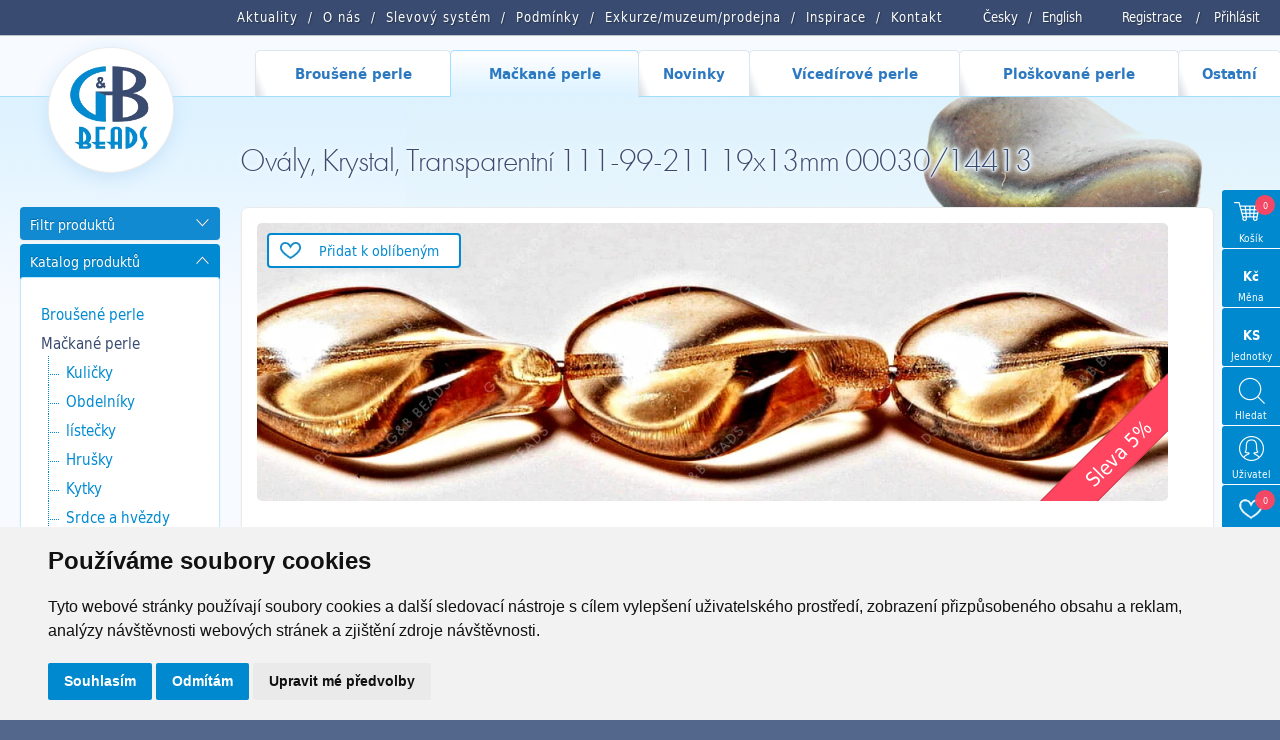

--- FILE ---
content_type: text/html; charset=utf-8
request_url: https://www.gbbeads.cz/cz/katalog-produktu/mackane-perle/ovaly/111-99-211/19x13-mm/111-99-211-19x13mm-00030_14413
body_size: 19258
content:
<!DOCTYPE html>
<html>

<head>
    <meta http-equiv="content-type" content="text/html; charset=UTF-8">
    <meta name="author" content="Simopt, s.r.o., www.simopt.cz">
    <meta name="keywords" content="19x13 mm">
    <meta name="description" content="19x13 mm">
    <meta name="revisit-after" content="7 days">
    <meta name="robots" content="all,follow">

    <meta name="viewport" content="width=device-width">

    <link href="//www.gbbeads.cz/favicon.ico" rel="icon">
    <link href="//www.gbbeads.cz/favicon.ico" rel="shortcut icon">
    <link href="//www.gbbeads.cz//apple-touch-icon.png" rel="apple-touch-icon">

    <title>Ovály, Krystal, Transparentní 111-99-211 19x13mm 00030/14413 | G&B beads</title>

    <!-- FONT -->
    <link rel="stylesheet" href="https://use.typekit.net/seg7hdc.css">

    
    <meta property="og:title" content="Ovály, Krystal, Transparentní 111-99-211 19x13mm 00030/14413 | G&B beads">
    <meta property="og:description" content="19x13 mm">
    <meta property="og:image" content="https://www.gbbeads.cz/data/web/product/34528.jpg">
    

    <!-- css styles -->
    <link rel="stylesheet" type="text/css" href="/cache/css/page-css-84-cd783aa1d79bf7e8c14045afe68d762b.min.css">


    <script src="/inc/m_domready.js"></script>

    <!-- javascripts -->

    <script async src="https://www.googletagmanager.com/gtag/js?id=G-K1TCGR44ZY"></script><script>
    window.gaPageId='/katalog-produktu/mackane-perle/ovaly/111-99-211/19x13-mm/111-99-211-19x13mm-00030_14413';
    window.dataLayer = window.dataLayer || [];
        function gtag() {
            dataLayer.push(arguments);
        }
        gtag('consent', 'default', {
            'analytics_storage': 'denied',
            'ad_storage': 'denied',
            'ad_user_data': 'denied',
            'ad_personalization': 'denied',
            'wait_for_update': 5000,
        });
        gtag('js', new Date());gtag('config', 'G-K1TCGR44ZY', {'page_path': '/katalog-produktu/mackane-perle/ovaly/111-99-211/19x13-mm/111-99-211-19x13mm-00030_14413'}); var gaMeasurementId='G-K1TCGR44ZY';</script><script type="text/plain" cookie-consent="tracking">gtag('consent', 'update', {
                    'analytics_storage': 'granted'
                });</script><script type="text/plain" cookie-consent="targeting">gtag('consent', 'update', {
                    'ad_storage': 'granted',
                    'ad_user_data': 'granted',
                    'ad_personalization': 'granted'
                });</script>

    <!-- header content -->
    
</head>


<body>

<div id="zoom-box">


    <!-- ============================== MAIN LAYOUT ============================ -->

    <div id="main" class="main-noindex page-level-6">


    <header>

        <!-- ============================== TOP MENU ROW =========================== -->


        <nav id="top-menu-row" class="noprint">
            <div id="top-menu-row-inner" class="main-width">

                <div id="login-info">
                    
                    <a href="/cz/registrace">Registrace</a> <span>/</span> <a
                        href="/cz/prihlaseni">Přihlásit</a>
                </div>


                <div id="lang-menu">
                    <a href="/">Česky</a><span>/</span><a href="/en/products/pressed-beads/ovals/111-99-211/19x13-mm/">English</a>
                </div>

                <div id="top-menu"><ul class='topmenu topmenu-level-1'><li class=' wh_item_id_article  first'><span><a href="/cz/aktuality" id='wh_id_article'  class=' wh_item_id_article  first'       title=""><span>Aktuality</span></a></span></li><li ><span><a href="/cz/o-nas"          title=""><span>O nás</span></a></span></li><li class=' wh_item_id_discount_system '><span><a href="/cz/slevovy-system" id='wh_id_discount_system'  class=' wh_item_id_discount_system '       title=""><span>Slevový systém</span></a></span></li><li class=' wh_item_id_obchodni_podminky '><span><a href="/cz/podminky" id='wh_id_obchodni_podminky'  class=' wh_item_id_obchodni_podminky '       title=""><span>Podmínky</span></a></span></li><li ><span><a href='http://www.gbkoralky.cz/'    target='_blank'      title=""><span>Exkurze/muzeum/prodejna</span></a></span></li><li ><span><a href="/cz/inspirace"          title=""><span>Inspirace</span></a></span></li><li class='last'><span><a href="/cz/kontakt"   class='last'       title=""><span>Kontakt</span></a></span></li></ul></div>


                <div class="clear"></div>

            </div>

            <div id="mobile-menu-icon" onClick="web.toggleMobileMenu();"><img src="/cz/img/menu-icon.png" alt="otevřít menu" width="32" height="32"></div>

        </nav>


        <!-- =============================== MAIN MENU ============================= -->

        <nav id="main-menu-row" class="noprint">
            <div id="main-menu" class="noprint main-width">
                <ul class='mainmenu mainmenu-level-1'><li class='first mm_item_num_1'><span><a href="/cz/katalog-produktu/brousene-perle"   class='first mm_item_num_1'    onmouseover="MainMenu.hilite(1);MainMenu.showSubmenu(1);" onmouseout="MainMenu.unhilite();"  title=""><span>Broušené perle</span></a></span></li><li class='selected mm_item_num_2'><span><a href="/cz/katalog-produktu/mackane-perle"   class='selected mm_item_num_2'    onmouseover="MainMenu.hilite(2);MainMenu.showSubmenu(2);" onmouseout="MainMenu.unhilite();"  title=""><span>Mačkané perle</span></a></span></li><li class=' mm_item_num_3'><span><a href="/cz/katalog-produktu/novinky"   class=' mm_item_num_3'    onmouseover="MainMenu.hilite(3);MainMenu.showSubmenu(3);" onmouseout="MainMenu.unhilite();"  title=""><span>Novinky</span></a></span></li><li class=' mm_item_num_4'><span><a href="/cz/katalog-produktu/vicedirove-perle"   class=' mm_item_num_4'    onmouseover="MainMenu.hilite(4);MainMenu.showSubmenu(4);" onmouseout="MainMenu.unhilite();"  title=""><span>Vícedírové perle</span></a></span></li><li class=' mm_item_num_5'><span><a href="/cz/katalog-produktu/ploskovane-perle"   class=' mm_item_num_5'    onmouseover="MainMenu.hilite(5);MainMenu.showSubmenu(5);" onmouseout="MainMenu.unhilite();"  title=""><span>Ploškované perle</span></a></span></li><li class='last mm_item_num_6'><span><a href="/cz/katalog-produktu/ostatni"   class='last mm_item_num_6'    onmouseover="MainMenu.hilite(6);MainMenu.showSubmenu(6);" onmouseout="MainMenu.unhilite();"  title=""><span>Ostatní</span></a></span></li></ul>
                <div class="clear"></div>
                <div id="main-menu-submenu">
                    <div id="main-menu-submenu-content"></div>
                </div>
                <div class='main-menu-submenu-item' id='main-menu-submenu-1'><table class='main-submenu-table'><tr><td><ul class='main-submenu-item'><li><a href="/cz/katalog-produktu/brousene-perle/kulicky"     >Kuličky</a></li><li><a href="/cz/katalog-produktu/brousene-perle/slavici"     >Slavíci</a></li><li><a href="/cz/katalog-produktu/brousene-perle/turbo-slavik"     >Turbo slavík</a></li><li><a href="/cz/katalog-produktu/brousene-perle/bavorak"     >Bavorák</a></li><li><a href="/cz/katalog-produktu/brousene-perle/korunky"     >Korunky</a></li><li><a href="/cz/katalog-produktu/brousene-perle/ruze"     >Růže</a></li><li><a href="/cz/katalog-produktu/brousene-perle/151-99-085"     >151 99 085</a></li><li><a href="/cz/katalog-produktu/brousene-perle/brambora-oliva"     >Brambora oliva</a></li><li><a href="/cz/katalog-produktu/brousene-perle/turbina"     >Turbína</a></li><li><a href="/cz/katalog-produktu/brousene-perle/brambory"     >Brambory</a></li><li><a href="/cz/katalog-produktu/brousene-perle/zalousie"     >Žalousie</a></li></ul></td><td><ul class='main-submenu-item'><li><a href="/cz/katalog-produktu/brousene-perle/lucerny"     >Lucerny</a></li><li><a href="/cz/katalog-produktu/brousene-perle/radla"     >Rádla</a></li><li><a href="/cz/katalog-produktu/brousene-perle/slunicka"     >Sluníčka</a></li><li><a href="/cz/katalog-produktu/brousene-perle/jalousiove-kulicky"     >Jalousiové kuličky</a></li><li><a href="/cz/katalog-produktu/brousene-perle/fab"     >FAB</a></li><li><a href="/cz/katalog-produktu/brousene-perle/fas"     >FAS</a></li><li><a href="/cz/katalog-produktu/brousene-perle/placate-kulicky"     >Placaté kuličky</a></li><li><a href="/cz/katalog-produktu/brousene-perle/velkodirovy-slavik"     >Velkodírový slavík</a></li><li><a href="/cz/katalog-produktu/brousene-perle/rivoly"     >Rivoly</a></li><li><a href="/cz/katalog-produktu/brousene-perle/trep"     >Trep</a></li><li><a href="/cz/katalog-produktu/brousene-perle/ctvercova-jalousie"     >Čtvercová jalousie</a></li></ul></td><td><ul class='main-submenu-item'><li><a href="/cz/katalog-produktu/brousene-perle/rivoly-oliva"     >Rivoly Oliva</a></li><li><a href="/cz/katalog-produktu/brousene-perle/fam"     >FAM</a></li><li><a href="/cz/katalog-produktu/brousene-perle/lentilky"     >Lentilky</a></li><li><a href="/cz/katalog-produktu/brousene-perle/brioleta"     >Brioleta</a></li><li><a href="/cz/katalog-produktu/brousene-perle/x-bok-slavik"     >X BOK slavík</a></li><li><a href="/cz/katalog-produktu/brousene-perle/hrusky"     >Hrušky</a></li><li><a href="/cz/katalog-produktu/brousene-perle/ostatni-vybrusy"     >Ostatní výbrusy</a></li><li><a href="/cz/katalog-produktu/brousene-perle/ovaly"     >Ovály</a></li><li><a href="/cz/katalog-produktu/brousene-perle/151-99-029"     >151-99-029</a></li><li><a href="/cz/katalog-produktu/brousene-perle/oliva-spagetka"     >Oliva špagetka</a></li><li><a href="/cz/katalog-produktu/brousene-perle/olivy"     >Olivy</a></li></ul></td><td><ul class='main-submenu-item'><li><a href="/cz/katalog-produktu/brousene-perle/srdce-zalousiova"     >Srdce žalousiová</a></li><li><a href="/cz/katalog-produktu/brousene-perle/x-bok-kulicky"     >X-BOK kuličky</a></li><li><a href="/cz/katalog-produktu/brousene-perle/151-99-001"     >151 99 001</a></li><li><a href="/cz/katalog-produktu/brousene-perle/151-99-082"     >151 99 082</a></li><li><a href="/cz/katalog-produktu/brousene-perle/151-99-033"     >151 99 033</a></li><li><a href="/cz/katalog-produktu/brousene-perle/151-99-073"     >151 99 073</a></li><li><a href="/cz/katalog-produktu/brousene-perle/antik-fas"     >Antik FAS </a></li><li><a href="/cz/katalog-produktu/brousene-perle/151-99-079"     >151 99 079</a></li><li><a href="/cz/katalog-produktu/brousene-perle/151-99-036"     >151 99 036</a></li><li><a href="/cz/katalog-produktu/brousene-perle/151-99-074"     >151 99 074</a></li><li><a href="/cz/katalog-produktu/brousene-perle/151-19-005"     >151 19 005</a></li></ul></td><td><ul class='main-submenu-item'><li><a href="/cz/katalog-produktu/brousene-perle/151-99-076"     >151 99 076</a></li><li><a href="/cz/katalog-produktu/brousene-perle/151-99-077"     >151 99 077</a></li><li><a href="/cz/katalog-produktu/brousene-perle/151-99-080"     >151 99 080</a></li><li><a href="/cz/katalog-produktu/brousene-perle/151-99-078"     >151 99 078</a></li><li><a href="/cz/katalog-produktu/brousene-perle/f-p-lucerny"     >F.P. Lucerny</a></li><li><a href="/cz/katalog-produktu/brousene-perle/fp-mixy"     >FP MIXY</a></li><li><a href="/cz/katalog-produktu/brousene-perle/151-99-024"     >151 99 024</a></li><li><a href="/cz/katalog-produktu/brousene-perle/151-99-035"     >151 99 035</a></li></ul></td></tr></table></div><div class='main-menu-submenu-item' id='main-menu-submenu-2'><table class='main-submenu-table'><tr><td><ul class='main-submenu-item'><li><a href="/cz/katalog-produktu/mackane-perle/kulicky"     >Kuličky</a></li><li><a href="/cz/katalog-produktu/mackane-perle/obdelniky"     >Obdelníky</a></li><li><a href="/cz/katalog-produktu/mackane-perle/listecky"     >lístečky</a></li><li><a href="/cz/katalog-produktu/mackane-perle/hrusky"     >Hrušky</a></li><li><a href="/cz/katalog-produktu/mackane-perle/kytky"     >Kytky</a></li><li><a href="/cz/katalog-produktu/mackane-perle/srdce-a-hvezdy"     >Srdce a hvězdy</a></li><li><a href="/cz/katalog-produktu/mackane-perle/olivy"     >Olivy</a></li></ul></td><td><ul class='main-submenu-item'><li><a href="/cz/katalog-produktu/mackane-perle/ovaly"   class='selected'    >Ovály</a></li><li><a href="/cz/katalog-produktu/mackane-perle/slavici-a-disky"     >Slavíci a disky</a></li><li><a href="/cz/katalog-produktu/mackane-perle/kosticky-a-ctverecky"     >Kostičky a čtverečky</a></li><li><a href="/cz/katalog-produktu/mackane-perle/trojuhelniky"     >Trojúhelníky</a></li><li><a href="/cz/katalog-produktu/mackane-perle/velkodirove-tvary"     >Velkodírové tvary</a></li><li><a href="/cz/katalog-produktu/mackane-perle/lucerny"     >Lucerny</a></li><li><a href="/cz/katalog-produktu/mackane-perle/zviratka"     >Zvířátka</a></li></ul></td><td><ul class='main-submenu-item'><li><a href="/cz/katalog-produktu/mackane-perle/jazycky"     >Jazýčky</a></li><li><a href="/cz/katalog-produktu/mackane-perle/ostatni-tvary"     >Ostatní tvary</a></li><li><a href="/cz/katalog-produktu/mackane-perle/valecky"     >Válečky</a></li><li><a href="/cz/katalog-produktu/mackane-perle/kuzely"     >Kužely</a></li><li><a href="/cz/katalog-produktu/mackane-perle/mackane-mixy"     >mačkané MIXY</a></li><li><a href="/cz/katalog-produktu/mackane-perle/melouny"     >Melouny</a></li></ul></td></tr></table></div><div class='main-menu-submenu-item' id='main-menu-submenu-3'><table class='main-submenu-table'><tr><td><ul class='main-submenu-item'><li><a href="/cz/katalog-produktu/novinky/radla"     >Rádla</a></li><li><a href="/cz/katalog-produktu/novinky/turbo-slavik"     >Turbo slavík</a></li><li><a href="/cz/katalog-produktu/novinky/151-99-082"     >151 99 082</a></li><li><a href="/cz/katalog-produktu/novinky/ruze"     >Růže</a></li><li><a href="/cz/katalog-produktu/novinky/111-77-813"     >111 77 813</a></li><li><a href="/cz/katalog-produktu/novinky/dvoudirove-kabosony"     >Dvoudírové kabošony</a></li><li><a href="/cz/katalog-produktu/novinky/111-77-810"     >111 77 810</a></li></ul></td><td><ul class='main-submenu-item'><li><a href="/cz/katalog-produktu/novinky/canoe"     >Canoe</a></li><li><a href="/cz/katalog-produktu/novinky/korunky"     >Korunky</a></li><li><a href="/cz/katalog-produktu/novinky/melouny-velkodirove"     >Melouny velkodírové</a></li><li><a href="/cz/katalog-produktu/novinky/151-99-085"     >151 99 085</a></li><li><a href="/cz/katalog-produktu/novinky/111-99-034"     >111 99 034</a></li><li><a href="/cz/katalog-produktu/novinky/knofliky"     >Knoflíky</a></li></ul></td></tr></table></div><div class='main-menu-submenu-item' id='main-menu-submenu-4'><table class='main-submenu-table'><tr><td><ul class='main-submenu-item'><li><a href="/cz/katalog-produktu/vicedirove-perle/dvoudirove-perle"     >Dvoudírové perle</a></li><li><a href="/cz/katalog-produktu/vicedirove-perle/trojdirove-perle"     >Trojdírové perle</a></li></ul></td></tr></table></div><div class='main-menu-submenu-item' id='main-menu-submenu-5'><table class='main-submenu-table'><tr><td><ul class='main-submenu-item'><li><a href="/cz/katalog-produktu/ploskovane-perle/ctverce-diagonalni"     >Čtverce diagonální</a></li><li><a href="/cz/katalog-produktu/ploskovane-perle/kytky-havajske"     >Kytky havajské</a></li><li><a href="/cz/katalog-produktu/ploskovane-perle/obdelniky-diagonalni"     >Obdélníky diagonální</a></li><li><a href="/cz/katalog-produktu/ploskovane-perle/991-77-720"     >991 77 720</a></li><li><a href="/cz/katalog-produktu/ploskovane-perle/knofliky"     >Knoflíky</a></li><li><a href="/cz/katalog-produktu/ploskovane-perle/t-c-half-silky"     >T.C. Half Silky</a></li><li><a href="/cz/katalog-produktu/ploskovane-perle/t-c-silky-beads-arc"     >T.C. Silky Beads Arc</a></li><li><a href="/cz/katalog-produktu/ploskovane-perle/t-c-silky-beads-dia"     >T.C. Silky Beads Dia</a></li><li><a href="/cz/katalog-produktu/ploskovane-perle/t-c-silky-beads-block"     >T.C. Silky Beads Block</a></li><li><a href="/cz/katalog-produktu/ploskovane-perle/t-c-silky-beads-star"     >T.C. Silky Beads Star</a></li></ul></td><td><ul class='main-submenu-item'><li><a href="/cz/katalog-produktu/ploskovane-perle/t-c-piggy-beads"     >T.C. Piggy beads</a></li><li><a href="/cz/katalog-produktu/ploskovane-perle/vlnky"     >Vlnky</a></li><li><a href="/cz/katalog-produktu/ploskovane-perle/kytky-sedmikrasky"     >Kytky sedmikrásky</a></li><li><a href="/cz/katalog-produktu/ploskovane-perle/t-c-silky-beads-cross"     >T.C. Silky Beads Cross</a></li><li><a href="/cz/katalog-produktu/ploskovane-perle/ovaly-ploche"     >Ovály ploché</a></li><li><a href="/cz/katalog-produktu/ploskovane-perle/991-30-342"     >991 30 342</a></li><li><a href="/cz/katalog-produktu/ploskovane-perle/olivy-triboke"     >Olivy tříboké</a></li><li><a href="/cz/katalog-produktu/ploskovane-perle/kosoctverec-plochy"     >Kosočtverec plochý</a></li><li><a href="/cz/katalog-produktu/ploskovane-perle/991-94-806"     >991 94 806</a></li><li><a href="/cz/katalog-produktu/ploskovane-perle/991-79-001"     >991 79 001</a></li></ul></td><td><ul class='main-submenu-item'><li><a href="/cz/katalog-produktu/ploskovane-perle/991-49-004"     >991 49 004</a></li><li><a href="/cz/katalog-produktu/ploskovane-perle/991-30-380"     >991 30 380</a></li><li><a href="/cz/katalog-produktu/ploskovane-perle/991-77-727"     >991 77 727</a></li><li><a href="/cz/katalog-produktu/ploskovane-perle/991-30-358"     >991 30 358</a></li><li><a href="/cz/katalog-produktu/ploskovane-perle/991-30-356"     >991 30 356</a></li><li><a href="/cz/katalog-produktu/ploskovane-perle/991-77-728"     >991 77 728</a></li><li><a href="/cz/katalog-produktu/ploskovane-perle/991-99-006"     >991 99 006</a></li><li><a href="/cz/katalog-produktu/ploskovane-perle/991-99-101"     >991 99 101</a></li><li><a href="/cz/katalog-produktu/ploskovane-perle/991-99-103"     >991 99 103</a></li><li><a href="/cz/katalog-produktu/ploskovane-perle/991-99-106"     >991 99 106</a></li></ul></td><td><ul class='main-submenu-item'><li><a href="/cz/katalog-produktu/ploskovane-perle/991-99-104"     >991 99 104</a></li><li><a href="/cz/katalog-produktu/ploskovane-perle/991-94-011"     >991 94 011</a></li><li><a href="/cz/katalog-produktu/ploskovane-perle/991-99-105"     >991 99 105</a></li><li><a href="/cz/katalog-produktu/ploskovane-perle/srdce"     >Srdce</a></li><li><a href="/cz/katalog-produktu/ploskovane-perle/991-30-266"     >991 30 266</a></li><li><a href="/cz/katalog-produktu/ploskovane-perle/991-99-108"     >991 99 108</a></li><li><a href="/cz/katalog-produktu/ploskovane-perle/991-01-075"     >991 01 075</a></li><li><a href="/cz/katalog-produktu/ploskovane-perle/991-99-909"     >991 99 909</a></li><li><a href="/cz/katalog-produktu/ploskovane-perle/991-77-725"     >991 77 725</a></li><li><a href="/cz/katalog-produktu/ploskovane-perle/991-77-753"     >991 77 753</a></li></ul></td><td><ul class='main-submenu-item'><li><a href="/cz/katalog-produktu/ploskovane-perle/991-49-013"     >991 49 013</a></li><li><a href="/cz/katalog-produktu/ploskovane-perle/991-99-102"     >991 99 102</a></li><li><a href="/cz/katalog-produktu/ploskovane-perle/991-30-377"     >991 30 377</a></li><li><a href="/cz/katalog-produktu/ploskovane-perle/mp-mixy"     >MP MIXY</a></li><li><a href="/cz/katalog-produktu/ploskovane-perle/991-77-792"     >991-77-792</a></li><li><a href="/cz/katalog-produktu/ploskovane-perle/991-77-754"     >991 77 754</a></li><li><a href="/cz/katalog-produktu/ploskovane-perle/991-77-798"     >991 77 798</a></li></ul></td></tr></table></div><div class='main-menu-submenu-item' id='main-menu-submenu-6'><table class='main-submenu-table'><tr><td><ul class='main-submenu-item'><li><a href="/cz/katalog-produktu/ostatni/hobby-sety"     >Hobby sety</a></li><li><a href="/cz/katalog-produktu/ostatni/knihy"     >Knihy</a></li><li><a href="/cz/katalog-produktu/ostatni/lampove-perle"     >Lampové perle</a></li><li><a href="/cz/katalog-produktu/ostatni/sklenene-strepy"     >Skleněné střepy</a></li><li><a href="/cz/katalog-produktu/ostatni/ketlovani"     >Ketlování</a></li><li><a href="/cz/katalog-produktu/ostatni/komponenty"     >komponenty</a></li><li><a href="/cz/katalog-produktu/ostatni/fp-rokajl"     >FP rokajl</a></li></ul></td><td><ul class='main-submenu-item'><li><a href="/cz/katalog-produktu/ostatni/mixy"     >MIXY</a></li><li><a href="/cz/katalog-produktu/ostatni/vosk"     >Vosk</a></li><li><a href="/cz/katalog-produktu/ostatni/rokajl"     >Rokajl</a></li><li><a href="/cz/katalog-produktu/ostatni/kovodily"     >Kovodíly</a></li><li><a href="/cz/katalog-produktu/ostatni/atlas"     >Atlas </a></li><li><a href="/cz/katalog-produktu/ostatni/charlota"     >Charlota</a></li></ul></td></tr></table></div>

            </div>
        </nav>


        <!--  -->

</header>

        <!-- ========================== MAIN CONTENT START ========================= -->

        <div id="main-content-frame">


            

            <div id="main-content" class='main-width'>


                <!-- =============================== HEADER BOX ============================ -->

                <header id="header-box" class="noprint">

                    <!-- ========================== HEADER COL 1 ======================== -->
                    <div id="header-box-1">
                        <div id="logo-box"><a href="/cz/">
                            <picture>
                                <source srcset="/cz/img/logo.png.webp" type="image/webp">
                                <img src="/cz/img/logo.png"  width="87" height="87" alt="GB Beads" >
                            </picture>
                        </a></div>
                    </div>

                    <!-- ========================== HEADER COL 2 ======================== -->

                    <div id="header-box-2">

                        <!-- ========================= TOP BANNER / SLIDESHOW ====================== -->

                        
                        <div id="top-banner-box-frame" class="noprint">
                            <div id="top-banner-box">
                                
                                <div id="top-banner-bg"
                                     style="background-image: url('/cz/img/main-content-bg-repeat.png'), url('/data/web/banners/111/111-99-211 3.jpg');"><img src="/data/web/banners/111/111-99-211 3.jpg" alt="">
                                </div>
                                
                            </div>
                        </div>
                        


                        


                        <!-- ========================= CAPTION BOX ========================== -->

                        
                        <div id="main-caption-box">
                            <h1 id="main-caption">Ovály, Krystal, Transparentní 111-99-211 19x13mm 00030/14413</h1>
                        </div>
                        

                    </div>

                </header>


                <!-- ================================= CONTENT ============================= -->


                <div id="columns">


                    

                    


                    <div id="columns-content">

                        <!-- NAVIG PATH -->
                        <!--
                          <div id="navig-path" class="noprint"><div id="navig-path-padding"><a href="/cz/index.php" title="Úvod" class="first">Úvod</a>&nbsp;&raquo;&nbsp;<a href="/cz/katalog-produktu" title="Katalog produktů" >Katalog produktů</a>&nbsp;&raquo;&nbsp;<a href="/cz/katalog-produktu/mackane-perle" title="Mačkané perle" >Mačkané perle</a>&nbsp;&raquo;&nbsp;<a href="/cz/katalog-produktu/mackane-perle/ovaly" title="Ovály" >Ovály</a>&nbsp;&raquo;&nbsp;<a href="/cz/katalog-produktu/mackane-perle/ovaly/111-99-211" title="111 99 211" >111 99 211</a>&nbsp;&raquo;&nbsp;<a href="/cz/katalog-produktu/mackane-perle/ovaly/111-99-211/19x13-mm" title="19x13 mm" >19x13 mm</a>&nbsp;&raquo;&nbsp;<span class='last'>111-99-211 19x13mm 00030/14413<span></div></div>
                        -->

                        <!-- LEFT COLUMN -->

                        <div id="column-1" class="noprint">
                            <div id="column-1-padding">

                                <div id="content-left-top">
                                    

<!-- ================================ FILTERS ============================== -->          



  <div id="product-filters">
  
      <div id="product-filters-caption" class="left-caption-opened" onClick="WebUtils.toggleLeftColumnBox('product-filters-caption','product-filters-content');"><h2>Filtr produktů</h2></div>
      <div id="product-filters-content">
      <form id="frm-filters" name="filters" action="/cz/katalog-produktu/mackane-perle/ovaly/111-99-211/19x13-mm/111-99-211-19x13mm-00030_14413" method="GET" onSubmit="ProductFilters.submited();">
        
          <input type="hidden" name="page" id="filter_page" value="katalog-produktu/mackane-perle/ovaly/111-99-211/19x13-mm">
          <input type="submit" class="invisible" value="filtrovat">
          
          <!-- serialized filters -->
          <input type="hidden" name="size"            id="filter_size"      value="">
          <input type="hidden" name="color_group"     id="filter_color"     value="">
          <input type="hidden" name="color_character" id="filter_character" value="">
          <input type="hidden" name="shape"           id="filter_shape"     value="">
          <input type="hidden" name="surface_finish"  id="filter_surface"   value="">
          
          <!-- extern filters -->
          <input type="hidden" name="list_type"      id="filter_list_type"  value="">
          <input type="hidden" name="sort"           id="filter_sort"       value="">
          <input type="hidden" name="pagesize"       id="filter_pagesize"   value="">
          
                  
          <!-- FILTER CATEGORY -->
            <div id="product-filter-section" class="product-filter-box">
                <div id="product-filter-section-caption" class="left-caption-opened left-caption-small" onClick="WebUtils.toggleLeftColumnBox('product-filter-section-caption','product-filter-section-content');">
                  <h3>Sekce</h3>
                  <span class="label"></span>
                </div>
                <div id="product-filter-section-content" class="product-filter-box-content">
                    <div class='filter-section-item' style='padding-left: 5px' onclick="ProductFilters.setCurrentPage('katalog-produktu');" data-value='katalog-produktu'>Katalog produktů</div><div class='filter-section-item' style='padding-left: 15px' onclick="ProductFilters.setCurrentPage('katalog-produktu/mackane-perle');" data-value='katalog-produktu/mackane-perle'>Mačkané perle<img src="/cz/img/btn-delete.png" class='fsi-delete' onclick="ProductFilters.setCurrentPage('katalog-produktu',event);"></div><div class='filter-section-item' style='padding-left: 25px' onclick="ProductFilters.setCurrentPage('katalog-produktu/mackane-perle/ovaly');" data-value='katalog-produktu/mackane-perle/ovaly'>Ovály<img src="/cz/img/btn-delete.png" class='fsi-delete' onclick="ProductFilters.setCurrentPage('katalog-produktu/mackane-perle',event);"></div><div class='filter-section-item' style='padding-left: 35px' onclick="ProductFilters.setCurrentPage('katalog-produktu/mackane-perle/ovaly/111-99-211');" data-value='katalog-produktu/mackane-perle/ovaly/111-99-211'>111 99 211<img src="/cz/img/btn-delete.png" class='fsi-delete' onclick="ProductFilters.setCurrentPage('katalog-produktu/mackane-perle/ovaly',event);"></div><div class='filter-section-item' style='padding-left: 45px' onclick="ProductFilters.setCurrentPage('katalog-produktu/mackane-perle/ovaly/111-99-211/19x13-mm');" data-value='katalog-produktu/mackane-perle/ovaly/111-99-211/19x13-mm'>19x13 mm<img src="/cz/img/btn-delete.png" class='fsi-delete' onclick="ProductFilters.setCurrentPage('katalog-produktu/mackane-perle/ovaly/111-99-211',event);"></div>
                </div>
            </div>
          
                  
          <!-- FILTER SEARCH -->
            <div id="product-filter-search" class="product-filter-box">
                <div id="product-filter-search-caption" class="left-caption-opened left-caption-small" onClick="WebUtils.toggleLeftColumnBox('product-filter-search-caption','product-filter-search-content');">
                  <h3>Artikl</h3>
                  <span class="label"></span>
                </div>
                <div id="product-filter-search-content" class="product-filter-box-content">
                    <input type="text" class="filter-input-text" name="search" value="">
                </div>
            </div>
   
            
          <!-- FILTER SIZE -->        
            <div id="product-filter-size" class="product-filter-box">
                <div id="product-filter-size-caption" class="left-caption-opened left-caption-small" onClick="WebUtils.toggleLeftColumnBox('product-filter-size-caption','product-filter-size-content');">
                  <h3>Velikost</h3>
                </div>
                <div id="product-filter-size-content" class="product-filter-box-content">
                    <label class='filter-size-item'><input type='hidden' value='true' name='h_size_13'><input type='checkbox' value='true' name='size_13'  class="checkbox"> 13 mm</label><label class='filter-size-item'><input type='hidden' value='true' name='h_size_19'><input type='checkbox' value='true' name='size_19'  class="checkbox"> 19 mm</label>
                    <div class="clear"></div>
                </div>
              </div>

          <!-- FILTER COLOR -->        
            <div id="product-filter-color" class="product-filter-box">
                <div id="product-filter-color-caption" class="left-caption-opened left-caption-small" onClick="WebUtils.toggleLeftColumnBox('product-filter-color-caption','product-filter-color-content');">
                  <h3>Barva</h3>
                </div>
                <div id="product-filter-color-content" class="product-filter-box-content">
                    
                    
                    Vyberte barevný odstín
                    <div class="filter-color-groups-content">
                        <label class='filter-color-item' title="Krystal"><input type='hidden' value='true' name='h_color_krystal'><input type='checkbox' value='true' name='color_krystal'  class="checkbox"><span style=' background-blend-mode: soft-light;  background: #CDCFCE;  background:   linear-gradient(180deg, #CDCFCE, #FFFFFF 125%) , linear-gradient(92deg, #CDCFCE99 60%, #FEFEFE66) ;' class='color-bar'></label><label class='filter-color-item' title="Bílá"><input type='hidden' value='true' name='h_color_bila'><input type='checkbox' value='true' name='color_bila'  class="checkbox"><span style=' background-blend-mode: soft-light;  background: #FEFEFE;  background:   linear-gradient(180deg, #FEFEFE, #FFFFFF 125%) , linear-gradient(92deg, #FEFEFE99 60%, #9D660066) ;' class='color-bar'></label><label class='filter-color-item' title="Hnědá"><input type='hidden' value='true' name='h_color_hneda'><input type='checkbox' value='true' name='color_hneda'  class="checkbox"><span style=' background-blend-mode: soft-light;  background: #9D6600;  background:   linear-gradient(180deg, #9D6600, #FFFFFF 125%) , linear-gradient(92deg, #9D660099 60%, #00000066) ;' class='color-bar'></label><label class='filter-color-item' title="Černá"><input type='hidden' value='true' name='h_color_cerna'><input type='checkbox' value='true' name='color_cerna'  class="checkbox"><span style=' background-blend-mode: soft-light;  background: #000000;  background:   linear-gradient(180deg, #000000, #FFFFFF 125%) , linear-gradient(92deg, #00000099 60%, #AF407D66) ;' class='color-bar'></label><label class='filter-color-item' title="Fialová"><input type='hidden' value='true' name='h_color_fialova'><input type='checkbox' value='true' name='color_fialova'  class="checkbox"><span style=' background-blend-mode: soft-light;  background: #AF407D;  background:   linear-gradient(180deg, #AF407D, #FFFFFF 125%) , linear-gradient(92deg, #AF407D99 60%, #EFD60066) ;' class='color-bar'></label><label class='filter-color-item' title="Žlutá"><input type='hidden' value='true' name='h_color_zluta'><input type='checkbox' value='true' name='color_zluta'  class="checkbox"><span style=' background-blend-mode: soft-light;  background: #EFD600;  background:   linear-gradient(180deg, #EFD600, #FFFFFF 125%) , linear-gradient(92deg, #EFD60099 60%, #EFD60066) ;' class='color-bar'></label>
                        <div class="clear"></div>  
                    </div>
                    


                    
                    Vyberte charakter barvy
                    <div  id="product-filter-character-content"  class="filter-color-character-content">
                        <label class='filter-color-character-item'><input type='hidden' value='true' name='h_character_kombinovane'><input type='checkbox' value='true' name='character_kombinovane'  class="checkbox"> Kombinované</label><label class='filter-color-character-item'><input type='hidden' value='true' name='h_character_opal'><input type='checkbox' value='true' name='character_opal'  class="checkbox"> Opál</label><label class='filter-color-character-item'><input type='hidden' value='true' name='h_character_syte'><input type='checkbox' value='true' name='character_syte'  class="checkbox"> Syté</label><label class='filter-color-character-item'><input type='hidden' value='true' name='h_character_transparentni'><input type='checkbox' value='true' name='character_transparentni'  class="checkbox"> Transparentní</label>
                        <div class="clear"></div>
                    </div>
                    


                    
                    <input type="text" class="filter-input-text" name="color" value="" placeholder="Vyhledat podle kódu barvy">
                    
                </div>
              </div>
                


          <!-- FILTER SHAPE -->        
            <div id="product-filter-shape" class="product-filter-box">
                <div id="product-filter-shape-caption" class="left-caption-opened left-caption-small" onClick="WebUtils.toggleLeftColumnBox('product-filter-shape-caption','product-filter-shape-content');">
                  <h3>Tvar</h3>
                </div>
                <div id="product-filter-shape-content" class="product-filter-box-content">
                    <div id="product-filter-shape-content-inner">
                      <label class='filter-shape-item '><span><input type='hidden' value='true' name='h_shape_oval'><input type='checkbox' value='true' name='shape_oval'  class="checkbox"><img class='icon' src='/data/web/product-filters/shapes/shape-oval.png'><br> Oval</span></label>
                      <div class="clear"></div>                  
                    </div>
                </div>
              </div>
                
          <!-- FILTER SURFACE FINISH -->    
            
            <div id="product-filter-surface" class="product-filter-box">
                <div id="product-filter-surface-caption" class="left-caption-opened left-caption-small" onClick="WebUtils.toggleLeftColumnBox('product-filter-surface-caption','product-filter-surface-content');">
                  <h3>Úprava</h3>
                </div>
                <div id="product-filter-surface-content" class="product-filter-box-content">
                    <label class='filter-finish-item'><input type='hidden' value='true' name='h_surface_barvene'><input type='checkbox' value='true' name='surface_barvene'  class="checkbox"> Barvené</label><label class='filter-finish-item'><input type='hidden' value='true' name='h_surface_listry'><input type='checkbox' value='true' name='surface_listry'  class="checkbox"> Listry</label><label class='filter-finish-item'><input type='hidden' value='true' name='h_surface_mat'><input type='checkbox' value='true' name='surface_mat'  class="checkbox"> Mat</label>
                    <div class="clear"></div>
                </div>
              </div>  
                
            
          <!-- FILTER ACTIONS -->        
            <div id="product-filter-action" class="product-filter-box">
                <div id="product-filter-action-caption" class="left-caption-opened left-caption-small" onClick="WebUtils.toggleLeftColumnBox('product-filter-action-caption','product-filter-action-content');">
                  <h3>Akce</h3>
                </div>
                <div id="product-filter-action-content" class="product-filter-box-content">
                    <label><input type='hidden' value='true' name='h_news'><input type='checkbox' value='true' name='news'  id='filter-news' class="checkbox"> Novinky</label><br>
                    <label><input type='hidden' value='true' name='h_actions'><input type='checkbox' value='true' name='actions'  id='filter-actions' class="checkbox"> Akce / Slevy</label>
                    
                </div>
          </div>  
            

        <div class="filter-buttons-row">
          <a href="/cz/katalog-produktu/mackane-perle/ovaly/111-99-211/19x13-mm/111-99-211-19x13mm-00030_14413" class="filter-button">Zobraz vše</a>
          <input type="submit" class="filter-button" value="Filtrovat">
        </div>
          
  
          

          <script type="text/javascript">
          <!--
            
            $ready(function() {
                
                  ProductFilters.init({"19|13|krystal|hneda||transparentni|oval|listry||0|1":{"size1":"19","size2":"13","colorGroup1":"krystal","colorGroup2":"hneda","colorGroup3":null,"colorCharacter":"transparentni","shape":"oval","finish1":"listry","finish2":null,"isNew":"0","isAction":"1"},"19|13|krystal|||transparentni|oval|||0|1":{"size1":"19","size2":"13","colorGroup1":"krystal","colorGroup2":null,"colorGroup3":null,"colorCharacter":"transparentni","shape":"oval","finish1":null,"finish2":null,"isNew":"0","isAction":"1"},"19|13|bila|||opal|oval|listry||0|1":{"size1":"19","size2":"13","colorGroup1":"bila","colorGroup2":null,"colorGroup3":null,"colorCharacter":"opal","shape":"oval","finish1":"listry","finish2":null,"isNew":"0","isAction":"1"},"19|13|fialova|||transparentni|oval|||0|1":{"size1":"19","size2":"13","colorGroup1":"fialova","colorGroup2":null,"colorGroup3":null,"colorCharacter":"transparentni","shape":"oval","finish1":null,"finish2":null,"isNew":"0","isAction":"1"},"19|13|cerna|||syte|oval|||0|1":{"size1":"19","size2":"13","colorGroup1":"cerna","colorGroup2":null,"colorGroup3":null,"colorCharacter":"syte","shape":"oval","finish1":null,"finish2":null,"isNew":"0","isAction":"1"},"19|13|cerna|||syte|oval|mat||0|1":{"size1":"19","size2":"13","colorGroup1":"cerna","colorGroup2":null,"colorGroup3":null,"colorCharacter":"syte","shape":"oval","finish1":"mat","finish2":null,"isNew":"0","isAction":"1"},"19|13||||kombinovane|oval|||0|1":{"size1":"19","size2":"13","colorGroup1":null,"colorGroup2":null,"colorGroup3":null,"colorCharacter":"kombinovane","shape":"oval","finish1":null,"finish2":null,"isNew":"0","isAction":"1"},"19|13|bila|||syte|oval|||0|1":{"size1":"19","size2":"13","colorGroup1":"bila","colorGroup2":null,"colorGroup3":null,"colorCharacter":"syte","shape":"oval","finish1":null,"finish2":null,"isNew":"0","isAction":"1"},"19|13|bila|hneda||syte|oval|listry||0|1":{"size1":"19","size2":"13","colorGroup1":"bila","colorGroup2":"hneda","colorGroup3":null,"colorCharacter":"syte","shape":"oval","finish1":"listry","finish2":null,"isNew":"0","isAction":"1"},"19|13|krystal|||transparentni|oval|barvene||0|1":{"size1":"19","size2":"13","colorGroup1":"krystal","colorGroup2":null,"colorGroup3":null,"colorCharacter":"transparentni","shape":"oval","finish1":"barvene","finish2":null,"isNew":"0","isAction":"1"},"19|13|cerna|zluta||syte|oval|listry||0|1":{"size1":"19","size2":"13","colorGroup1":"cerna","colorGroup2":"zluta","colorGroup3":null,"colorCharacter":"syte","shape":"oval","finish1":"listry","finish2":null,"isNew":"0","isAction":"1"}});
                  WebUtils.initLeftColumnBox('product-filters-caption','product-filters-content', true);
                  WebUtils.initLeftColumnBox('product-filter-search-caption','product-filter-search-content');
                  WebUtils.initLeftColumnBox('product-filter-size-caption','product-filter-size-content');
                  WebUtils.initLeftColumnBox('product-filter-color-caption','product-filter-color-content');
                  WebUtils.initLeftColumnBox('product-filter-shape-caption','product-filter-shape-content');
                  WebUtils.initLeftColumnBox('product-filter-surface-caption','product-filter-surface-content');
                  WebUtils.initLeftColumnBox('product-filter-action-caption','product-filter-action-content');
                  
                  
            });

          //-->
          </script>


        </form>          
      
      </div>

  </div>

                                </div>

                                <div id="left-menu-frame">
                                    <div id="main-section-caption" class="left-caption-opened"
                                         onClick="WebUtils.toggleLeftColumnBox('main-section-caption','left-menu');"><h2>Katalog produktů</h2></div>
                                    <nav id="left-menu"><ul class='leftmenu leftmenu-level-1'><li class='first submenu-closed'><span><a href="/cz/katalog-produktu/brousene-perle"   class='first submenu-closed'       title=""><span>Broušené perle</span></a></span></li><li class='opened'><span><a href="/cz/katalog-produktu/mackane-perle"   class='opened'       title=""><span>Mačkané perle</span></a></span><ul class='leftmenu leftmenu-level-2'><li class='first submenu-closed'><span><a href="/cz/katalog-produktu/mackane-perle/kulicky"   class='first submenu-closed'       title=""><span>Kuličky</span></a></span></li><li class='submenu-closed'><span><a href="/cz/katalog-produktu/mackane-perle/obdelniky"   class='submenu-closed'       title=""><span>Obdelníky</span></a></span></li><li class='submenu-closed'><span><a href="/cz/katalog-produktu/mackane-perle/listecky"   class='submenu-closed'       title=""><span>lístečky</span></a></span></li><li class='submenu-closed'><span><a href="/cz/katalog-produktu/mackane-perle/hrusky"   class='submenu-closed'       title=""><span>Hrušky</span></a></span></li><li class='submenu-closed'><span><a href="/cz/katalog-produktu/mackane-perle/kytky"   class='submenu-closed'       title=""><span>Kytky</span></a></span></li><li class='submenu-closed'><span><a href="/cz/katalog-produktu/mackane-perle/srdce-a-hvezdy"   class='submenu-closed'       title=""><span>Srdce a hvězdy</span></a></span></li><li class='submenu-closed'><span><a href="/cz/katalog-produktu/mackane-perle/olivy"   class='submenu-closed'       title=""><span>Olivy</span></a></span></li><li class='opened'><span><a href="/cz/katalog-produktu/mackane-perle/ovaly"   class='opened'       title=""><span>Ovály</span></a></span><ul class='leftmenu leftmenu-level-3'><li class='first'><span><a href="/cz/katalog-produktu/mackane-perle/ovaly/111-59-001"   class='first'       title=""><span>111 59 001</span></a></span></li><li ><span><a href="/cz/katalog-produktu/mackane-perle/ovaly/111-30-332"          title=""><span>111 30 332</span></a></span></li><li ><span><a href="/cz/katalog-produktu/mackane-perle/ovaly/111-30-267"          title=""><span>111 30 267</span></a></span></li><li ><span><a href="/cz/katalog-produktu/mackane-perle/ovaly/111-91-218"          title=""><span>111 91 218</span></a></span></li><li ><span><a href="/cz/katalog-produktu/mackane-perle/ovaly/111-30-258"          title=""><span>111 30 258</span></a></span></li><li ><span><a href="/cz/katalog-produktu/mackane-perle/ovaly/111-30-232"          title=""><span>111 30 232</span></a></span></li><li ><span><a href="/cz/katalog-produktu/mackane-perle/ovaly/111-30-162"          title=""><span>111 30 162</span></a></span></li><li ><span><a href="/cz/katalog-produktu/mackane-perle/ovaly/111-30-156"          title=""><span>111 30 156</span></a></span></li><li ><span><a href="/cz/katalog-produktu/mackane-perle/ovaly/111-99-241"          title=""><span>111 99 241</span></a></span></li><li ><span><a href="/cz/katalog-produktu/mackane-perle/ovaly/111-30-132"          title=""><span>111 30 132</span></a></span></li><li class='submenu-closed'><span><a href="/cz/katalog-produktu/mackane-perle/ovaly/111-69-001"   class='submenu-closed'       title=""><span>111 69 001</span></a></span></li><li ><span><a href="/cz/katalog-produktu/mackane-perle/ovaly/111-30-176"          title=""><span>111 30 176</span></a></span></li><li ><span><a href="/cz/katalog-produktu/mackane-perle/ovaly/111-30-050"          title=""><span>111 30 050</span></a></span></li><li ><span><a href="/cz/katalog-produktu/mackane-perle/ovaly/111-77-703"          title=""><span>111 77 703</span></a></span></li><li class='submenu-closed'><span><a href="/cz/katalog-produktu/mackane-perle/ovaly/111-99-006"   class='submenu-closed'       title=""><span>111 99 006</span></a></span></li><li ><span><a href="/cz/katalog-produktu/mackane-perle/ovaly/111-99-900"          title=""><span>111 99 900</span></a></span></li><li ><span><a href="/cz/katalog-produktu/mackane-perle/ovaly/111-99-805"          title=""><span>111 99 805</span></a></span></li><li class='opened'><span><a href="/cz/katalog-produktu/mackane-perle/ovaly/111-99-211"   class='opened'       title=""><span>111 99 211</span></a></span><ul class='leftmenu leftmenu-level-4'><li class='selected first'><span><a href="/cz/katalog-produktu/mackane-perle/ovaly/111-99-211/19x13-mm"   class='selected first'       title=""><span>19x13 mm</span></a></span></li><li class='last'><span><a href="/cz/katalog-produktu/mackane-perle/ovaly/111-99-211/22x14-mm"   class='last'       title=""><span>22x14 mm</span></a></span></li></ul></li><li ><span><a href="/cz/katalog-produktu/mackane-perle/ovaly/111-30-027"          title=""><span>111 30 027</span></a></span></li><li ><span><a href="/cz/katalog-produktu/mackane-perle/ovaly/111-94-011"          title=""><span>111 94 011</span></a></span></li><li ><span><a href="/cz/katalog-produktu/mackane-perle/ovaly/111-22-203"          title=""><span>111 22 203</span></a></span></li><li ><span><a href="/cz/katalog-produktu/mackane-perle/ovaly/111-30-003"          title=""><span>111 30 003</span></a></span></li><li ><span><a href="/cz/katalog-produktu/mackane-perle/ovaly/111-91-203"          title=""><span>111 91 203</span></a></span></li><li ><span><a href="/cz/katalog-produktu/mackane-perle/ovaly/111-23-201"          title=""><span>111 23 201</span></a></span></li><li class='last'><span><a href="/cz/katalog-produktu/mackane-perle/ovaly/ufo-beads"   class='last'       title=""><span>Ufo beads</span></a></span></li></ul></li><li class='submenu-closed'><span><a href="/cz/katalog-produktu/mackane-perle/slavici-a-disky"   class='submenu-closed'       title=""><span>Slavíci a disky</span></a></span></li><li class='submenu-closed'><span><a href="/cz/katalog-produktu/mackane-perle/kosticky-a-ctverecky"   class='submenu-closed'       title=""><span>Kostičky a čtverečky</span></a></span></li><li class='submenu-closed'><span><a href="/cz/katalog-produktu/mackane-perle/trojuhelniky"   class='submenu-closed'       title=""><span>Trojúhelníky</span></a></span></li><li class='submenu-closed'><span><a href="/cz/katalog-produktu/mackane-perle/velkodirove-tvary"   class='submenu-closed'       title=""><span>Velkodírové tvary</span></a></span></li><li class='submenu-closed'><span><a href="/cz/katalog-produktu/mackane-perle/lucerny"   class='submenu-closed'       title=""><span>Lucerny</span></a></span></li><li class='submenu-closed'><span><a href="/cz/katalog-produktu/mackane-perle/zviratka"   class='submenu-closed'       title=""><span>Zvířátka</span></a></span></li><li class='submenu-closed'><span><a href="/cz/katalog-produktu/mackane-perle/jazycky"   class='submenu-closed'       title=""><span>Jazýčky</span></a></span></li><li class='submenu-closed'><span><a href="/cz/katalog-produktu/mackane-perle/ostatni-tvary"   class='submenu-closed'       title=""><span>Ostatní tvary</span></a></span></li><li class='submenu-closed'><span><a href="/cz/katalog-produktu/mackane-perle/valecky"   class='submenu-closed'       title=""><span>Válečky</span></a></span></li><li class='submenu-closed'><span><a href="/cz/katalog-produktu/mackane-perle/kuzely"   class='submenu-closed'       title=""><span>Kužely</span></a></span></li><li ><span><a href="/cz/katalog-produktu/mackane-perle/mackane-mixy"          title=""><span>mačkané MIXY</span></a></span></li><li class='last submenu-closed'><span><a href="/cz/katalog-produktu/mackane-perle/melouny"   class='last submenu-closed'       title=""><span>Melouny</span></a></span></li></ul></li><li class='submenu-closed'><span><a href="/cz/katalog-produktu/novinky"   class='submenu-closed'       title=""><span>Novinky</span></a></span></li><li class='submenu-closed'><span><a href="/cz/katalog-produktu/vicedirove-perle"   class='submenu-closed'       title=""><span>Vícedírové perle</span></a></span></li><li class='submenu-closed'><span><a href="/cz/katalog-produktu/ploskovane-perle"   class='submenu-closed'       title=""><span>Ploškované perle</span></a></span></li><li class='last submenu-closed'><span><a href="/cz/katalog-produktu/ostatni"   class='last submenu-closed'       title=""><span>Ostatní</span></a></span></li></ul></nav>
                                </div>

                                
<div class="product-last-visited-box">

    <div id="product-last-visited-caption" onClick="WebUtils.toggleLeftColumnBox('product-last-visited-caption','product-last-visited-content');"><h2>Poslední
        prohlížené</h2></div>

    <div id="product-last-visited-content" class="product-last-visited-content">


        
        <div class="plv-item">
            <div class="plv-item-inner">

                <div class="plv-image-box" onmousemove='ProductPopup.show(event, {"product_id":"2817","product_IMAGE_URL":"\/inc\/imgresize.php?img=%2Fvar%2Fwww%2Fgbbeadscz%2Fdata%2Fwww%2Fwww.gbbeads.cz%2Fdata%2Fweb%2Fproduct%2F34528.jpg&amp;method=clip&amp;nw=550&amp;nh=175&amp;rotate=0&amp;jpgquality=85&amp;noresize_small=0&amp;max_enlargement=2&amp;clip_offset=50","product_IMAGE_URL_WEBP":"\/cache\/img\/7-0\/data-web-product-34528.clip.x550.y175.r0.q85.nr1.me2.jpg.co50.webp","product_CAPTION":"111-99-211 19x13mm 00030\/14413","product_EAN":"34528","product_ARTIKL":"111-99-211","product_BARVA":"00030 \/ 14413","product_SIZE":"19x13","product_UNIT":"KS","priceVol1Formated":"4,13 K\u010d bez DPH","priceVol2Formated":"3,37 K\u010d bez DPH","priceVol3Formated":"2,62 K\u010d bez DPH","product_STORE":"480 KS","product_STORE_RESERVED":"0 KS","product_STORE_MIN_ORDER":"30 KS","product_ACTION_ICONS":"<div class=\"product-action-label product-action-label-discount\">Sleva 5%<\/div>","product_IMAGE_LOGO_TAG":"","popupClass":"image-landscape","priceVol1Description":"Cena bez DPH (30 - 600 KS)","priceVol2Description":"Cena bez DPH (600 - 1 200 KS)","priceVol3Description":"Cena bez DPH (nad 1 200 KS)"})' onmouseout="ProductPopup.hide();">
                    <a href="/cz/katalog-produktu/mackane-perle/ovaly/111-99-211/19x13-mm/111-99-211-19x13mm-00030_14413">
                        <img src="/cache/img/f-a/data-web-product-34528.clip.x133.y95.r0.q85.nr1.me2.co50.jpg" alt="111-99-211 19x13mm 00030/14413" class="plv-image">
                        <div class="product-action-label product-action-label-discount">Sleva 5%</div>
                    </a>
                    
                    <div class="clear"></div>
                </div>

                <div class="plv-caption-frame">
                    <div class="plv-caption">
                        <a href="/cz/katalog-produktu/mackane-perle/ovaly/111-99-211/19x13-mm/111-99-211-19x13mm-00030_14413">111-99-211 19x13mm 00030/14413</a>
                    </div>
                </div>

            </div>
        </div>
        

        <div class="clear"></div>

    </div>


</div>



<script>

    $ready(function () {
        ProductLastVisited.init();
        WebUtils.initLeftColumnBox('product-last-visited-caption', 'product-last-visited-content');
    });
</script>


                                <div class="prodejna-box">
                                    <div id="prodejna-caption" onClick="WebUtils.toggleLeftColumnBox('prodejna-caption','prodejna-content');"><h2>Prodejna</h2>
                                    </div>
                                    <div id="prodejna-content" class="prodejna-content">

                                        <a href="http://www.gbkoralky.cz"><img src="/cz/img/prodejna.png" alt="Prodejna, muzeum a exkurze" target="_blank">
                                            <br>Prodejna, muzeum a&nbsp;exkurze</a>
                                    </div>
                                </div>


                                <div class="secure-payment-box">
                                    <div id="secure-payment-caption" onClick="WebUtils.toggleLeftColumnBox('secure-payment-caption','secure-payment-content');">
                                        <h2>Bezpečná platba</h2></div>
                                    <div id="secure-payment-content" class="secure-payment-content">
                                        <div class="cards-box">
                                            <img src="/cz/img/cards-logo.png" alt="MasterCard, Maestro, Visa, Visa Electorn, Diners Club International">
                                        </div>
                                        <div>
                                            <img src="/cz/img/seruce-payment-logo.png" alt="Master SecureCode, Verified by Visa">
                                        </div>
                                    </div>
                                </div>


                                <script type="text/javascript">
                                    <!--

                                    $ready(function () {
                                        WebUtils.initLeftColumnBox('main-section-caption', 'left-menu');
                                        WebUtils.initLeftColumnBox('secure-payment-caption', 'secure-payment-content');
                                        WebUtils.initLeftColumnBox('prodejna-caption', 'prodejna-content');
                                    });


                                    //-->
                                </script>


                            </div>
                        </div>

                        <!-- RIGHT COLUMN -->
                        <div id="column-2">
                            <div id="column-2-padding">

                                <div id="content">
                                    <div class="">

                                        
                                        


                                        <div id="content-inner">
                                            <div class="text-content-frame">


    <!-- ================================ DETAIL =============================== -->

    
    <div id="product-detail" class="row-layout">

        
        <!-- image -->
        <div class="image-box">
            <a href="/inc/imgresize.php?img=%2Fvar%2Fwww%2Fgbbeadscz%2Fdata%2Fwww%2Fwww.gbbeads.cz%2Fdata%2Fweb%2Fproduct%2F34528.jpg&amp;method=fitbox&amp;nw=2000&amp;nh=2000&amp;rotate=0&amp;jpgquality=85&amp;noresize_small=0&amp;max_enlargement=2&amp;wm=1" target="_blank" onClick="FsGallery.show(0,''); return false;"><picture><source  srcset="/inc/imgresize.php?img=%2Fvar%2Fwww%2Fgbbeadscz%2Fdata%2Fwww%2Fwww.gbbeads.cz%2Fdata%2Fweb%2Fproduct%2F34528.jpg&amp;method=clip&amp;nw=320&amp;nh=97&amp;rotate=0&amp;jpgquality=85&amp;noresize_small=0&amp;max_enlargement=2&amp;clip_offset=50&amp;wm=1&amp;outputformat=webp 320w, /inc/imgresize.php?img=%2Fvar%2Fwww%2Fgbbeadscz%2Fdata%2Fwww%2Fwww.gbbeads.cz%2Fdata%2Fweb%2Fproduct%2F34528.jpg&amp;method=clip&amp;nw=640&amp;nh=195&amp;rotate=0&amp;jpgquality=85&amp;noresize_small=0&amp;max_enlargement=2&amp;clip_offset=50&amp;wm=1&amp;outputformat=webp 640w, /inc/imgresize.php?img=%2Fvar%2Fwww%2Fgbbeadscz%2Fdata%2Fwww%2Fwww.gbbeads.cz%2Fdata%2Fweb%2Fproduct%2F34528.jpg&amp;method=clip&amp;nw=800&amp;nh=244&amp;rotate=0&amp;jpgquality=85&amp;noresize_small=0&amp;max_enlargement=2&amp;clip_offset=50&amp;wm=1&amp;outputformat=webp 800w, /inc/imgresize.php?img=%2Fvar%2Fwww%2Fgbbeadscz%2Fdata%2Fwww%2Fwww.gbbeads.cz%2Fdata%2Fweb%2Fproduct%2F34528.jpg&amp;method=clip&amp;nw=1250&amp;nh=382&amp;rotate=0&amp;jpgquality=85&amp;noresize_small=0&amp;max_enlargement=2&amp;clip_offset=50&amp;wm=1&amp;outputformat=webp 1250w"  type="image/webp"  ><img  src="/inc/imgresize.php?img=%2Fvar%2Fwww%2Fgbbeadscz%2Fdata%2Fwww%2Fwww.gbbeads.cz%2Fdata%2Fweb%2Fproduct%2F34528.jpg&amp;method=clip&amp;nw=1250&amp;nh=382&amp;rotate=0&amp;jpgquality=85&amp;noresize_small=0&amp;max_enlargement=2&amp;clip_offset=50&amp;wm=1"  srcset="/inc/imgresize.php?img=%2Fvar%2Fwww%2Fgbbeadscz%2Fdata%2Fwww%2Fwww.gbbeads.cz%2Fdata%2Fweb%2Fproduct%2F34528.jpg&amp;method=clip&amp;nw=320&amp;nh=97&amp;rotate=0&amp;jpgquality=85&amp;noresize_small=0&amp;max_enlargement=2&amp;clip_offset=50&amp;wm=1 320w, /inc/imgresize.php?img=%2Fvar%2Fwww%2Fgbbeadscz%2Fdata%2Fwww%2Fwww.gbbeads.cz%2Fdata%2Fweb%2Fproduct%2F34528.jpg&amp;method=clip&amp;nw=640&amp;nh=195&amp;rotate=0&amp;jpgquality=85&amp;noresize_small=0&amp;max_enlargement=2&amp;clip_offset=50&amp;wm=1 640w, /inc/imgresize.php?img=%2Fvar%2Fwww%2Fgbbeadscz%2Fdata%2Fwww%2Fwww.gbbeads.cz%2Fdata%2Fweb%2Fproduct%2F34528.jpg&amp;method=clip&amp;nw=800&amp;nh=244&amp;rotate=0&amp;jpgquality=85&amp;noresize_small=0&amp;max_enlargement=2&amp;clip_offset=50&amp;wm=1 800w, /inc/imgresize.php?img=%2Fvar%2Fwww%2Fgbbeadscz%2Fdata%2Fwww%2Fwww.gbbeads.cz%2Fdata%2Fweb%2Fproduct%2F34528.jpg&amp;method=clip&amp;nw=1250&amp;nh=382&amp;rotate=0&amp;jpgquality=85&amp;noresize_small=0&amp;max_enlargement=2&amp;clip_offset=50&amp;wm=1 1250w"   class="detail-image" alt="111-99-211 19x13mm 00030/14413"></picture></a>
            <div class="add-to-favorite product-not-in-favorites add-to-favorite-2817"  onClick="ProductDetail.toggleFavorite('111-99-211 19x13mm 00030_14413', '2817')">
                <span class="label-add-to-favorites">Přidat k oblíbeným</span>
                <span class="label-remove-from-favorites">Odebrat z oblíbených</span>
            </div>
            
            <div class="product-action-label product-action-label-discount">Sleva 5%</div>
            <div class="clear"></div>
        </div>

        <h2 id="product-caption-1">111-99-211 19x13mm 00030/14413</h2>

        <div id="product-detail-cols">

            <!-- PRODUCT COL 1 -->
            <div id="product-col-1">
                <div id="product-col-1-padding">

                    <!-- PRODUCT COL 1-1 -->
                    <div id="product-col-1-1">

                        
                        <h3>Barevné varianty</h3>
                        <div id="produt-detail-color-variants">
                            <a href="/cz/katalog-produktu/mackane-perle/ovaly/111-99-211/19x13-mm?color_group=krystal&amp;size=19,13&amp;search=@111-99-211" style='background: #CDCFCE; border-color: #CDCFCE' class='product-detail-color-group' title='6 produktů'></a><a href="/cz/katalog-produktu/mackane-perle/ovaly/111-99-211/19x13-mm?color_group=bila&amp;size=19,13&amp;search=@111-99-211" style='background: #FEFEFE; border-color: #CCCCCC' class='product-detail-color-group' title='3 produkty'></a><a href="/cz/katalog-produktu/mackane-perle/ovaly/111-99-211/19x13-mm?color_group=hneda&amp;size=19,13&amp;search=@111-99-211" style='background: #9D6600; border-color: #9D6600' class='product-detail-color-group' title='2 produkty'></a><a href="/cz/katalog-produktu/mackane-perle/ovaly/111-99-211/19x13-mm?color_group=cerna&amp;size=19,13&amp;search=@111-99-211" style='background: #000000; border-color: #000000' class='product-detail-color-group' title='3 produkty'></a><a href="/cz/katalog-produktu/mackane-perle/ovaly/111-99-211/19x13-mm?color_group=fialova&amp;size=19,13&amp;search=@111-99-211" style='background: #AF407D; border-color: #AF407D' class='product-detail-color-group' title='1 produkt'></a><a href="/cz/katalog-produktu/mackane-perle/ovaly/111-99-211/19x13-mm?color_group=zluta&amp;size=19,13&amp;search=@111-99-211" style='background: #EFD600; border-color: #EFD600' class='product-detail-color-group' title='3 produkty'></a>
                            <div class="clear"></div>
                        </div>
                        
                        <!-- <img src="/cz/product/img/barvne-varianty.png" alt="barvne-varianty.png, 2,7kB" title="Barvne varianty" height="34" width="177"> -->
                        <div class="clear"></div>


                        
                        <h3>Dostupné velikosti</h3>
                        <div id="produt-detail-size-variants">
                            <div class="input-select-box product-size-select-box">
                                <div class="input-select-box-inner">
                                    <select name='product_size' id='product_size' class='product-size-select' onChange='PRODUCT.sizeChanged();'><option value="19x13" selected >19x13</option><option value="22x14"  disabled>22x14 (nedostupné v této barvě)</option></select>
                                </div>
                            </div>
                        </div>
                        
                    </div>

                    <!-- PRODUCT COL 1-2 -->
                    <div id="product-col-1-2">


                        <div class="product-ean-box">
                            <div class="product-ean">
                                34528
                            </div>
                        </div>

                        
                        <!-- params -->
                        <table class="product-params-table">

                            <tr>
                                <th>Artikl:</th>
                                <td>111-99-211</td>
                            </tr>

                            <tr>
                                <th>Barva:</th>
                                <td>00030 - Krystal, Transparentní</td>
                            </tr>

                            
                            <tr>
                                <th>Úprava:</th>
                                <td>14413 - Listr</td>
                            </tr>
                            

                            <tr>
                                <th>Velikost:</th>
                                <td>19x13
                            </tr>

                            <tr>
                                <th>Skupina:</th>
                                <td>Mačkané perle
                            </tr>
                            <tr>
                                <th>Druh:</th>
                                <td>Ovály
                            </tr>


                        </table>
                        
                    </div>


                    <div class="clear"></div>
                </div>
            </div>

            <!-- PRODUCT COL 2 -->
            <div id="product-col-2">
                <div id="product-col-2-padding">

                    <h2 id="product-caption-2">111-99-211 19x13mm 00030/14413</h2>

                    


                    


                    <form action="/cz/katalog-produktu/mackane-perle/ovaly/111-99-211/19x13-mm/111-99-211-19x13mm-00030_14413" method="POST" class="product-basket-form" id="product-detail-form">
                        

                        <!-- <div id="product-code">Kód: 111-99-211 19x13mm 00030_14413</div> -->

                        <table class="product-basket-table">
                            <tr>
                                <td class="td-objednat">Objednat</td>
                                <td class="td-pcs">
                                    <input type="hidden" name="cart_set" value="2817">
                                    <input type="text" name="pcs" class="basket-pcs" id="basket-pcs" value=""> KS
                                </td>
                                <td style="text-align:center">Cena <span id="obj-zbozi">objednávaného zboží</span> <b><span id="pd_order_value">0,00</span>
                                    Kč</b></td>
                                <td class="td-do-kosiku"> do košíku</td>
                                <td class="td-cart"><input type="image" src="/cz/product/img/pd-basket-ico.png" id="submit-btn" class="basket-submit-btn"
                                                           alt="přidat do košíku"
                                                           onClick="PRODUCT.submitPcs('pcs',30, 'product-detail-form', event);">
                                </td>
                            </tr>

                        </table>

                    </form>


                    

                    <div id="product-prices">

                        <table border="0" class="product-detail-table product-prices-table">

                            


                            

                            <tr class="tr-nobg">
                                <th><b>Množství</b></th>
                                <th class="th-price">Jednotková <b>cena bez DPH</b></th>
                                <!-- <th class="th-price">Jednotková <b>cena s DPH</b></th> -->
                            </tr>


                            <tr class="tr-top tr-dark">
                                <td><span class="nobr">nad 1 200 KS</span></td>
                                <td class="td-price"><span class="nobr">2,62 Kč</span> / <span class="nobr">1 KS</span>
                                </td>
                                <!-- <td class="td-price"><span class="nobr">3,17 Kč</span> / <span class="nobr">1 KS</span></td>-->
                            </tr>

                            <tr class="tr-light">
                                <td><span class="nobr">600 KS</span> - <span class="nobr">1 200 KS</span>
                                </td>
                                <td class="td-price"><span class="nobr">3,37 Kč</span> / <span class="nobr">1 KS</span>
                                </td>
                                <!-- <td class="td-price"><span class="nobr">4,08 Kč</span> / <span class="nobr">1 KS</span></td> -->
                            </tr>


                            <tr class="tr-dark">
                                <td><span class="nobr"><span class="nobr">30 KS</span> - 600 <span
                                        class="nobr">KS</span></span></td>
                                <td class="td-price"><span class="nobr">4,13 Kč</span> / <span class="nobr">1 KS</span>
                                </td>
                                <!-- <td class="td-price"><span class="nobr">5,00 Kč</span> / <span class="nobr">1 KS</span></td> -->
                            </tr>


                            


                        </table>


                        

                        

                        


                        <table border="0" class="product-detail-table product-store-table">

                            <tr class="tr-light">
                                <th>Skladová zásoba
                                </th>
                                <td>480 KS</td>
                            </tr>

                            <tr class="tr-dark">
                                <th>Z toho rezervováno
                                </th>
                                <td>0 KS</td>
                            </tr>

                            
                            <tr class="tr-light tr-bottom">
                                
                                <th>Minimální objednávka
                                </th>
                                <td>30 KS</td>
                            </tr>


                            

                        </table>

                        


                        

                    </div>

                    <div id="product-button-toolbar">
                        <input type="button" class="button-1" id="product-back-btn" value="Zpět" onClick="history.go(-1)">
                        <a href="/cz/kosik" class="button-1" id="product-to-cart-btn">Přejít do košíku</a>
                        <div class="clear"></div>
                    </div>
                </div>
            </div>
        </div>
        

        

        <!-- CLEAR -->
        <div class="clear"></div>

    </div>


    <script type="text/javascript">
        $ready(function () {
            PRODUCT.sizeLinkDb = {"19x13":"\/cz\/katalog-produktu\/mackane-perle\/ovaly\/111-99-211\/19x13-mm\/111-99-211-19x13mm-00030_14413","22x14":null};
        });
    </script>

    


    


    <script type="text/javascript">
        var prices = [4.130125, 3.3729354166667, 2.6157458333333];
        var minOrder = 30;
        var maxOrder = 480;
        var productUnit = "KS";
        var priceLimit1 = 600;
        var priceLimit2 = 1200;

        $ready(function () {
            ProductDetail.init(priceLimit1, priceLimit2);
        });


        function pcsUpdated(pcs_input, fix_order_pcs_range) {


            // init vars
            var pcs = ParseFloatValue(pcs_input.val());
            var productOrderPrice = "-";


            // fix min order
            if (fix_order_pcs_range) {
                pcs = ProductGlobal.fixQuantity("basket-pcs", "submit-btn", minOrder, maxOrder);
            }

            // pcs set
            if (pcs) {

                // get price level
                var currentPriceLevel = 0;
                if (pcs < priceLimit1) {
                    currentPriceLevel = 0;
                } else if (pcs < priceLimit2) {
                    currentPriceLevel = 1;
                } else {
                    currentPriceLevel = 2;
                }

                productOrderPrice = ProductGlobal.formatPrice(pcs * prices[currentPriceLevel]);

                computeSliderPosition(currentPriceLevel, pcs);
                renderDiscountInfo(currentPriceLevel, pcs);
            } else {
                computeSliderPosition(0, 0);
                renderDiscountInfo(0, 0);
            }


            // set price
            $("#pd_order_value").html(productOrderPrice);


        }


        /**
         * provede vypocet slider borderu
         */
        function computeSliderPosition(currentPriceLevel, pcs) {


            var slider_width = 26;
            var box_width = $("#discount-slider-box").width() - slider_width;
            var pos_percents = priceLimit1 / priceLimit2;
            var width_1 = box_width * pos_percents;
            var width_2 = box_width * (1 - pos_percents);
            var pos = 0;

            if (currentPriceLevel == 2) {
                pos = box_width;
            } else if (currentPriceLevel == 1) {
                pos = width_1 + width_2 * (pcs - priceLimit1) / (priceLimit2 - priceLimit1);
            } else {
                pos = width_1 * (pcs - minOrder) / (priceLimit1 - minOrder);
            }


            // place slider
            $("#discount-slider").css({left: pos});


        }


        function renderDiscountInfo(currentPriceLevel, pcs) {
            var discount_percents = 0;
            var discount_add_pcs = 0;

            if (currentPriceLevel == 2) {

                discount_percents = (prices[0] - prices[2]) / (prices[0] / 100);
                discount_add_pcs = 0;

            } else if (currentPriceLevel == 1) {

                discount_percents = (prices[0] - prices[1]) / (prices[0] / 100);
                discount_add_pcs = priceLimit2 - pcs;

            } else {

                discount_percents = 0;
                discount_add_pcs = priceLimit1 - pcs;

            }

            discount_add_pcs = Math.round(discount_add_pcs * 100) / 100;

            $("#discount-size-info").html((Math.round(10 * discount_percents) / 10).toString());
            $("#discount-item-add-info").html(discount_add_pcs.toString() + " " + productUnit);

            if (currentPriceLevel == 2) {
                $("#discount-info-remaining").hide();
                $("#discount-info-max-discount").show();
            } else {
                $("#discount-info-remaining").show();
                $("#discount-info-max-discount").hide();
            }
        }
    </script>
</div>

<div>
    <h2>Zákazníci také zakoupili</h2>
    <div id="customersAlsoPurchasedList">
        
        <div class="product-list-item ">
            <div class="product-list-item-content">
                <div class="product-image-box" onmousemove='ProductPopup.show(event, {"product_id":"2826","product_IMAGE_URL":"\/cache\/img\/f-5\/data-web-product-20563.clip.x550.y175.r0.q85.nr1.me2.co50.jpg","product_IMAGE_URL_WEBP":"\/cache\/img\/e-f\/data-web-product-20563.clip.x550.y175.r0.q85.nr1.me2.jpg.co50.webp","product_CAPTION":"111-99-211 19x13mm 23980","product_EAN":"20563","product_ARTIKL":"111-99-211","product_BARVA":"23980","product_SIZE":"19x13","product_UNIT":"KS","priceVol1Formated":"2,67 K\u010d bez DPH","priceVol2Formated":"2,18 K\u010d bez DPH","priceVol3Formated":"1,69 K\u010d bez DPH","product_STORE":"2 544 KS","product_STORE_RESERVED":"0 KS","product_STORE_MIN_ORDER":"30 KS","product_ACTION_ICONS":"<div class=\"product-action-label product-action-label-discount\">Sleva 5%<\/div>","product_IMAGE_LOGO_TAG":"","popupClass":"image-landscape","priceVol1Description":"Cena bez DPH (30 - 600 KS)","priceVol2Description":"Cena bez DPH (600 - 1 200 KS)","priceVol3Description":"Cena bez DPH (nad 1 200 KS)"})' onmouseout="ProductPopup.hide();">
                    <a href="/cz/katalog-produktu/mackane-perle/ovaly/111-99-211/19x13-mm/111-99-211-19x13mm-23980">
                        <picture><source  data-srcset="/inc/imgresize.php?img=%2Fvar%2Fwww%2Fgbbeadscz%2Fdata%2Fwww%2Fwww.gbbeads.cz%2Fdata%2Fweb%2Fproduct%2F20563.jpg&amp;method=clip&amp;nw=320&amp;nh=100&amp;rotate=0&amp;jpgquality=85&amp;noresize_small=0&amp;max_enlargement=2&amp;clip_offset=50&amp;outputformat=webp 320w, /cache/img/b-a/data-web-product-20563.clip.x400.y126.r0.q85.nr1.me2.jpg.co50.webp 400w"  type="image/webp"  ><img  src="/data/web/misc/blank.png"  data-src="/cache/img/0-6/data-web-product-20563.clip.x400.y126.r0.q85.nr1.me2.co50.jpg"  data-srcset="/inc/imgresize.php?img=%2Fvar%2Fwww%2Fgbbeadscz%2Fdata%2Fwww%2Fwww.gbbeads.cz%2Fdata%2Fweb%2Fproduct%2F20563.jpg&amp;method=clip&amp;nw=320&amp;nh=100&amp;rotate=0&amp;jpgquality=85&amp;noresize_small=0&amp;max_enlargement=2&amp;clip_offset=50 320w, /cache/img/0-6/data-web-product-20563.clip.x400.y126.r0.q85.nr1.me2.co50.jpg 400w"   class="appear product-image" alt="111-99-211 19x13mm 23980"></picture>
                        <div class="product-action-label product-action-label-discount">Sleva 5%</div>
                    </a>
                    
                    <div id="add_to_favorite_2826" class="add-to-favorite product-not-in-favorites"
                         onClick="ProductList.toggleFavorite('111-99-211 19x13mm 23980','2826')">
                        <span class="label-add-to-favorites" title="Přidat k oblíbeným"></span>
                        <span class="label-remove-from-favorites" title="Odebrat z oblíbených"></span>
                    </div>
                </div>
                <div class="product-description">
                    <table class="nullpadding-table product-description-table">
                        <tr class="tr-1">
                            <td class="td-1" colspan="2"><h3 class="product-caption"><a href="/cz/katalog-produktu/mackane-perle/ovaly/111-99-211/19x13-mm/111-99-211-19x13mm-23980">111-99-211 19x13mm 23980</a></h3></td>
                        </tr>
                    </table>
                </div>

            </div>
        </div>
        
        <div class="product-list-item ">
            <div class="product-list-item-content">
                <div class="product-image-box" onmousemove='ProductPopup.show(event, {"product_id":"1007","product_IMAGE_URL":"\/cache\/img\/f-5\/data-web-product-16197.clip.x550.y175.r0.q85.nr1.me2.co50.jpg","product_IMAGE_URL_WEBP":"\/cache\/img\/7-9\/data-web-product-16197.clip.x550.y175.r0.q85.nr1.me2.jpg.co50.webp","product_CAPTION":"111-30-174 13x7mm 23980","product_EAN":"16197","product_ARTIKL":"111-30-174","product_BARVA":"23980","product_SIZE":"13x7","product_UNIT":"KS","priceVol1Formated":"1,53 K\u010d bez DPH","priceVol2Formated":"1,25 K\u010d bez DPH","priceVol3Formated":"0,97 K\u010d bez DPH","product_STORE":"192 KS","product_STORE_RESERVED":"0 KS","product_STORE_MIN_ORDER":"30 KS","product_ACTION_ICONS":"<div class=\"product-action-label product-action-label-discount\">Sleva 5%<\/div>","product_IMAGE_LOGO_TAG":"","popupClass":"image-landscape","priceVol1Description":"Cena bez DPH (30 - 600 KS)","priceVol2Description":"Cena bez DPH (600 - 1 200 KS)","priceVol3Description":"Cena bez DPH (nad 1 200 KS)"})' onmouseout="ProductPopup.hide();">
                    <a href="/cz/katalog-produktu/mackane-perle/obdelniky/111-30-174/111-30-174-13x7mm-23980">
                        <picture><source  data-srcset="/inc/imgresize.php?img=%2Fvar%2Fwww%2Fgbbeadscz%2Fdata%2Fwww%2Fwww.gbbeads.cz%2Fdata%2Fweb%2Fproduct%2F16197.jpg&amp;method=clip&amp;nw=320&amp;nh=100&amp;rotate=0&amp;jpgquality=85&amp;noresize_small=0&amp;max_enlargement=2&amp;clip_offset=50&amp;outputformat=webp 320w, /cache/img/1-2/data-web-product-16197.clip.x400.y126.r0.q85.nr1.me2.jpg.co50.webp 400w"  type="image/webp"  ><img  src="/data/web/misc/blank.png"  data-src="/cache/img/e-5/data-web-product-16197.clip.x400.y126.r0.q85.nr1.me2.co50.jpg"  data-srcset="/inc/imgresize.php?img=%2Fvar%2Fwww%2Fgbbeadscz%2Fdata%2Fwww%2Fwww.gbbeads.cz%2Fdata%2Fweb%2Fproduct%2F16197.jpg&amp;method=clip&amp;nw=320&amp;nh=100&amp;rotate=0&amp;jpgquality=85&amp;noresize_small=0&amp;max_enlargement=2&amp;clip_offset=50 320w, /cache/img/e-5/data-web-product-16197.clip.x400.y126.r0.q85.nr1.me2.co50.jpg 400w"   class="appear product-image" alt="111-30-174 13x7mm 23980"></picture>
                        <div class="product-action-label product-action-label-discount">Sleva 5%</div>
                    </a>
                    
                    <div id="add_to_favorite_1007" class="add-to-favorite product-not-in-favorites"
                         onClick="ProductList.toggleFavorite('111-30-174 13x7mm 23980','1007')">
                        <span class="label-add-to-favorites" title="Přidat k oblíbeným"></span>
                        <span class="label-remove-from-favorites" title="Odebrat z oblíbených"></span>
                    </div>
                </div>
                <div class="product-description">
                    <table class="nullpadding-table product-description-table">
                        <tr class="tr-1">
                            <td class="td-1" colspan="2"><h3 class="product-caption"><a href="/cz/katalog-produktu/mackane-perle/obdelniky/111-30-174/111-30-174-13x7mm-23980">111-30-174 13x7mm 23980</a></h3></td>
                        </tr>
                    </table>
                </div>

            </div>
        </div>
        
        <div class="product-list-item ">
            <div class="product-list-item-content">
                <div class="product-image-box" onmousemove='ProductPopup.show(event, {"product_id":"2688","product_IMAGE_URL":"\/cache\/img\/5-b\/data-web-product-40155.clip.x550.y175.r0.q85.nr1.me2.co50.jpg","product_IMAGE_URL_WEBP":"\/cache\/img\/3-6\/data-web-product-40155.clip.x550.y175.r0.q85.nr1.me2.jpg.co50.webp","product_CAPTION":"111-79-001 8mm 10200","product_EAN":"40155","product_ARTIKL":"111-79-001","product_BARVA":"10200","product_SIZE":"8x8","product_UNIT":"KS","priceVol1Formated":"0,84 K\u010d bez DPH","priceVol2Formated":"0,69 K\u010d bez DPH","priceVol3Formated":"0,53 K\u010d bez DPH","product_STORE":"5 268 KS","product_STORE_RESERVED":"0 KS","product_STORE_MIN_ORDER":"60 KS","product_ACTION_ICONS":"<div class=\"product-action-label product-action-label-discount\">Sleva 5%<\/div>","product_IMAGE_LOGO_TAG":"","popupClass":"image-landscape","priceVol1Description":"Cena bez DPH (60 - 600 KS)","priceVol2Description":"Cena bez DPH (600 - 1 200 KS)","priceVol3Description":"Cena bez DPH (nad 1 200 KS)"})' onmouseout="ProductPopup.hide();">
                    <a href="/cz/katalog-produktu/mackane-perle/srdce-a-hvezdy/srdce/8-mm/111-79-001-8mm-10200">
                        <picture><source  data-srcset="/inc/imgresize.php?img=%2Fvar%2Fwww%2Fgbbeadscz%2Fdata%2Fwww%2Fwww.gbbeads.cz%2Fdata%2Fweb%2Fproduct%2F40155.jpg&amp;method=clip&amp;nw=320&amp;nh=100&amp;rotate=0&amp;jpgquality=85&amp;noresize_small=0&amp;max_enlargement=2&amp;clip_offset=50&amp;outputformat=webp 320w, /cache/img/7-3/data-web-product-40155.clip.x400.y126.r0.q85.nr1.me2.jpg.co50.webp 400w"  type="image/webp"  ><img  src="/data/web/misc/blank.png"  data-src="/cache/img/1-2/data-web-product-40155.clip.x400.y126.r0.q85.nr1.me2.co50.jpg"  data-srcset="/inc/imgresize.php?img=%2Fvar%2Fwww%2Fgbbeadscz%2Fdata%2Fwww%2Fwww.gbbeads.cz%2Fdata%2Fweb%2Fproduct%2F40155.jpg&amp;method=clip&amp;nw=320&amp;nh=100&amp;rotate=0&amp;jpgquality=85&amp;noresize_small=0&amp;max_enlargement=2&amp;clip_offset=50 320w, /cache/img/1-2/data-web-product-40155.clip.x400.y126.r0.q85.nr1.me2.co50.jpg 400w"   class="appear product-image" alt="111-79-001 8mm 10200"></picture>
                        <div class="product-action-label product-action-label-discount">Sleva 5%</div>
                    </a>
                    
                    <div id="add_to_favorite_2688" class="add-to-favorite product-not-in-favorites"
                         onClick="ProductList.toggleFavorite('111-79-001 8mm 10200','2688')">
                        <span class="label-add-to-favorites" title="Přidat k oblíbeným"></span>
                        <span class="label-remove-from-favorites" title="Odebrat z oblíbených"></span>
                    </div>
                </div>
                <div class="product-description">
                    <table class="nullpadding-table product-description-table">
                        <tr class="tr-1">
                            <td class="td-1" colspan="2"><h3 class="product-caption"><a href="/cz/katalog-produktu/mackane-perle/srdce-a-hvezdy/srdce/8-mm/111-79-001-8mm-10200">111-79-001 8mm 10200</a></h3></td>
                        </tr>
                    </table>
                </div>

            </div>
        </div>
        
        <div class="product-list-item ">
            <div class="product-list-item-content">
                <div class="product-image-box" onmousemove='ProductPopup.show(event, {"product_id":"14799","product_IMAGE_URL":"\/cache\/img\/3-b\/data-web-product-34529.clip.x550.y175.r0.q85.nr1.me2.co50.jpg","product_IMAGE_URL_WEBP":"\/cache\/img\/f-2\/data-web-product-34529.clip.x550.y175.r0.q85.nr1.me2.jpg.co50.webp","product_CAPTION":"111-99-211 19x13mm 03000\/14413","product_EAN":"34529","product_ARTIKL":"111-99-211","product_BARVA":"03000 \/ 14413","product_SIZE":"19x13","product_UNIT":"KS","priceVol1Formated":"5,04 K\u010d bez DPH","priceVol2Formated":"4,12 K\u010d bez DPH","priceVol3Formated":"3,19 K\u010d bez DPH","product_STORE":"600 KS","product_STORE_RESERVED":"0 KS","product_STORE_MIN_ORDER":"30 KS","product_ACTION_ICONS":"<div class=\"product-action-label product-action-label-discount\">Sleva 5%<\/div>","product_IMAGE_LOGO_TAG":"","popupClass":"image-landscape","priceVol1Description":"Cena bez DPH (30 - 600 KS)","priceVol2Description":"Cena bez DPH (600 - 1 200 KS)","priceVol3Description":"Cena bez DPH (nad 1 200 KS)"})' onmouseout="ProductPopup.hide();">
                    <a href="/cz/katalog-produktu/mackane-perle/ovaly/111-99-211/19x13-mm/111-99-211-19x13mm-03000_14413">
                        <picture><source  data-srcset="/inc/imgresize.php?img=%2Fvar%2Fwww%2Fgbbeadscz%2Fdata%2Fwww%2Fwww.gbbeads.cz%2Fdata%2Fweb%2Fproduct%2F34529.jpg&amp;method=clip&amp;nw=320&amp;nh=100&amp;rotate=0&amp;jpgquality=85&amp;noresize_small=0&amp;max_enlargement=2&amp;clip_offset=50&amp;outputformat=webp 320w, /cache/img/9-9/data-web-product-34529.clip.x400.y126.r0.q85.nr1.me2.jpg.co50.webp 400w"  type="image/webp"  ><img  src="/data/web/misc/blank.png"  data-src="/cache/img/1-f/data-web-product-34529.clip.x400.y126.r0.q85.nr1.me2.co50.jpg"  data-srcset="/inc/imgresize.php?img=%2Fvar%2Fwww%2Fgbbeadscz%2Fdata%2Fwww%2Fwww.gbbeads.cz%2Fdata%2Fweb%2Fproduct%2F34529.jpg&amp;method=clip&amp;nw=320&amp;nh=100&amp;rotate=0&amp;jpgquality=85&amp;noresize_small=0&amp;max_enlargement=2&amp;clip_offset=50 320w, /cache/img/1-f/data-web-product-34529.clip.x400.y126.r0.q85.nr1.me2.co50.jpg 400w"   class="appear product-image" alt="111-99-211 19x13mm 03000/14413"></picture>
                        <div class="product-action-label product-action-label-discount">Sleva 5%</div>
                    </a>
                    
                    <div id="add_to_favorite_14799" class="add-to-favorite product-not-in-favorites"
                         onClick="ProductList.toggleFavorite('111-99-211 19x13mm 03000_14413','14799')">
                        <span class="label-add-to-favorites" title="Přidat k oblíbeným"></span>
                        <span class="label-remove-from-favorites" title="Odebrat z oblíbených"></span>
                    </div>
                </div>
                <div class="product-description">
                    <table class="nullpadding-table product-description-table">
                        <tr class="tr-1">
                            <td class="td-1" colspan="2"><h3 class="product-caption"><a href="/cz/katalog-produktu/mackane-perle/ovaly/111-99-211/19x13-mm/111-99-211-19x13mm-03000_14413">111-99-211 19x13mm 03000/14413</a></h3></td>
                        </tr>
                    </table>
                </div>

            </div>
        </div>
        
        <div class="product-list-item ">
            <div class="product-list-item-content">
                <div class="product-image-box" onmousemove='ProductPopup.show(event, {"product_id":"2838","product_IMAGE_URL":"\/cache\/img\/f-e\/data-web-product-40157.clip.x550.y175.r0.q85.nr1.me2.co50.jpg","product_IMAGE_URL_WEBP":"\/cache\/img\/9-3\/data-web-product-40157.clip.x550.y175.r0.q85.nr1.me2.jpg.co50.webp","product_CAPTION":"111-99-211 22x14mm 80020","product_EAN":"40157","product_ARTIKL":"111-99-211","product_BARVA":"80020","product_SIZE":"22x14","product_UNIT":"KS","priceVol1Formated":"4,25 K\u010d bez DPH","priceVol2Formated":"3,47 K\u010d bez DPH","priceVol3Formated":"2,69 K\u010d bez DPH","product_STORE":"1 284 KS","product_STORE_RESERVED":"0 KS","product_STORE_MIN_ORDER":"30 KS","product_ACTION_ICONS":"<div class=\"product-action-label product-action-label-discount\">Sleva 5%<\/div>","product_IMAGE_LOGO_TAG":"","popupClass":"image-landscape","priceVol1Description":"Cena bez DPH (30 - 600 KS)","priceVol2Description":"Cena bez DPH (600 - 1 200 KS)","priceVol3Description":"Cena bez DPH (nad 1 200 KS)"})' onmouseout="ProductPopup.hide();">
                    <a href="/cz/katalog-produktu/mackane-perle/ovaly/111-99-211/22x14-mm/111-99-211-22x14mm-80020">
                        <picture><source  data-srcset="/inc/imgresize.php?img=%2Fvar%2Fwww%2Fgbbeadscz%2Fdata%2Fwww%2Fwww.gbbeads.cz%2Fdata%2Fweb%2Fproduct%2F40157.jpg&amp;method=clip&amp;nw=320&amp;nh=100&amp;rotate=0&amp;jpgquality=85&amp;noresize_small=0&amp;max_enlargement=2&amp;clip_offset=50&amp;outputformat=webp 320w, /cache/img/a-8/data-web-product-40157.clip.x400.y126.r0.q85.nr1.me2.jpg.co50.webp 400w"  type="image/webp"  ><img  src="/data/web/misc/blank.png"  data-src="/cache/img/c-5/data-web-product-40157.clip.x400.y126.r0.q85.nr1.me2.co50.jpg"  data-srcset="/inc/imgresize.php?img=%2Fvar%2Fwww%2Fgbbeadscz%2Fdata%2Fwww%2Fwww.gbbeads.cz%2Fdata%2Fweb%2Fproduct%2F40157.jpg&amp;method=clip&amp;nw=320&amp;nh=100&amp;rotate=0&amp;jpgquality=85&amp;noresize_small=0&amp;max_enlargement=2&amp;clip_offset=50 320w, /cache/img/c-5/data-web-product-40157.clip.x400.y126.r0.q85.nr1.me2.co50.jpg 400w"   class="appear product-image" alt="111-99-211 22x14mm 80020"></picture>
                        <div class="product-action-label product-action-label-discount">Sleva 5%</div>
                    </a>
                    
                    <div id="add_to_favorite_2838" class="add-to-favorite product-not-in-favorites"
                         onClick="ProductList.toggleFavorite('111-99-211 22x14mm 80020','2838')">
                        <span class="label-add-to-favorites" title="Přidat k oblíbeným"></span>
                        <span class="label-remove-from-favorites" title="Odebrat z oblíbených"></span>
                    </div>
                </div>
                <div class="product-description">
                    <table class="nullpadding-table product-description-table">
                        <tr class="tr-1">
                            <td class="td-1" colspan="2"><h3 class="product-caption"><a href="/cz/katalog-produktu/mackane-perle/ovaly/111-99-211/22x14-mm/111-99-211-22x14mm-80020">111-99-211 22x14mm 80020</a></h3></td>
                        </tr>
                    </table>
                </div>

            </div>
        </div>
        
        <div class="product-list-item ">
            <div class="product-list-item-content">
                <div class="product-image-box" onmousemove='ProductPopup.show(event, {"product_id":"5802","product_IMAGE_URL":"\/cache\/img\/5-7\/data-web-product-12621.clip.x550.y175.r0.q85.nr1.me2.co50.jpg","product_IMAGE_URL_WEBP":"\/cache\/img\/4-d\/data-web-product-12621.clip.x550.y175.r0.q85.nr1.me2.jpg.co50.webp","product_CAPTION":"991-30-342 12x8mm 06708\/84110","product_EAN":"12621","product_ARTIKL":"991-30-342","product_BARVA":"06708 \/ 84110","product_SIZE":"12x8","product_UNIT":"KS","priceVol1Formated":"4,88 K\u010d bez DPH","priceVol2Formated":"3,98 K\u010d bez DPH","priceVol3Formated":"3,09 K\u010d bez DPH","product_STORE":"6 264 KS","product_STORE_RESERVED":"0 KS","product_STORE_MIN_ORDER":"60 KS","product_ACTION_ICONS":"<div class=\"product-action-label product-action-label-discount\">Sleva 5%<\/div>","product_IMAGE_LOGO_TAG":"","popupClass":"image-landscape","priceVol1Description":"Cena bez DPH (60 - 600 KS)","priceVol2Description":"Cena bez DPH (600 - 1 200 KS)","priceVol3Description":"Cena bez DPH (nad 1 200 KS)"})' onmouseout="ProductPopup.hide();">
                    <a href="/cz/katalog-produktu/ploskovane-perle/991-30-342/12x8-mm/991-30-342-12x8mm-06708_84110">
                        <picture><source  data-srcset="/inc/imgresize.php?img=%2Fvar%2Fwww%2Fgbbeadscz%2Fdata%2Fwww%2Fwww.gbbeads.cz%2Fdata%2Fweb%2Fproduct%2F12621.jpg&amp;method=clip&amp;nw=320&amp;nh=100&amp;rotate=0&amp;jpgquality=85&amp;noresize_small=0&amp;max_enlargement=2&amp;clip_offset=50&amp;outputformat=webp 320w, /cache/img/5-b/data-web-product-12621.clip.x400.y126.r0.q85.nr1.me2.jpg.co50.webp 400w"  type="image/webp"  ><img  src="/data/web/misc/blank.png"  data-src="/cache/img/f-c/data-web-product-12621.clip.x400.y126.r0.q85.nr1.me2.co50.jpg"  data-srcset="/inc/imgresize.php?img=%2Fvar%2Fwww%2Fgbbeadscz%2Fdata%2Fwww%2Fwww.gbbeads.cz%2Fdata%2Fweb%2Fproduct%2F12621.jpg&amp;method=clip&amp;nw=320&amp;nh=100&amp;rotate=0&amp;jpgquality=85&amp;noresize_small=0&amp;max_enlargement=2&amp;clip_offset=50 320w, /cache/img/f-c/data-web-product-12621.clip.x400.y126.r0.q85.nr1.me2.co50.jpg 400w"   class="appear product-image" alt="991-30-342 12x8mm 06708/84110"></picture>
                        <div class="product-action-label product-action-label-discount">Sleva 5%</div>
                    </a>
                    
                    <div id="add_to_favorite_5802" class="add-to-favorite product-not-in-favorites"
                         onClick="ProductList.toggleFavorite('991-30-342 12x8mm 06708_84110','5802')">
                        <span class="label-add-to-favorites" title="Přidat k oblíbeným"></span>
                        <span class="label-remove-from-favorites" title="Odebrat z oblíbených"></span>
                    </div>
                </div>
                <div class="product-description">
                    <table class="nullpadding-table product-description-table">
                        <tr class="tr-1">
                            <td class="td-1" colspan="2"><h3 class="product-caption"><a href="/cz/katalog-produktu/ploskovane-perle/991-30-342/12x8-mm/991-30-342-12x8mm-06708_84110">991-30-342 12x8mm 06708/84110</a></h3></td>
                        </tr>
                    </table>
                </div>

            </div>
        </div>
        
        <div class="product-list-item ">
            <div class="product-list-item-content">
                <div class="product-image-box" onmousemove='ProductPopup.show(event, {"product_id":"7","product_IMAGE_URL":"\/cache\/img\/d-e\/data-web-product-46681.clip.x550.y175.r0.q85.nr1.me2.co50.jpg","product_IMAGE_URL_WEBP":"\/cache\/img\/8-2\/data-web-product-46681.clip.x550.y175.r0.q85.nr1.me2.jpg.co50.webp","product_CAPTION":"111-00-005 11mm 63020\/84110","product_EAN":"46681","product_ARTIKL":"111-00-005","product_BARVA":"63020 \/ 84110","product_SIZE":"11x11","product_UNIT":"KS","priceVol1Formated":"3,33 K\u010d bez DPH","priceVol2Formated":"2,72 K\u010d bez DPH","priceVol3Formated":"2,11 K\u010d bez DPH","product_STORE":"2 664 KS","product_STORE_RESERVED":"0 KS","product_STORE_MIN_ORDER":"30 KS","product_ACTION_ICONS":"<div class=\"product-action-label product-action-label-discount\">Sleva 5%<\/div>","product_IMAGE_LOGO_TAG":"","popupClass":"image-landscape","priceVol1Description":"Cena bez DPH (30 - 600 KS)","priceVol2Description":"Cena bez DPH (600 - 1 200 KS)","priceVol3Description":"Cena bez DPH (nad 1 200 KS)"})' onmouseout="ProductPopup.hide();">
                    <a href="/cz/katalog-produktu/mackane-perle/lucerny/111-00-005/11-mm/111-00-005-11mm-63020_84110">
                        <picture><source  data-srcset="/inc/imgresize.php?img=%2Fvar%2Fwww%2Fgbbeadscz%2Fdata%2Fwww%2Fwww.gbbeads.cz%2Fdata%2Fweb%2Fproduct%2F46681.jpg&amp;method=clip&amp;nw=320&amp;nh=100&amp;rotate=0&amp;jpgquality=85&amp;noresize_small=0&amp;max_enlargement=2&amp;clip_offset=50&amp;outputformat=webp 320w, /cache/img/e-f/data-web-product-46681.clip.x400.y126.r0.q85.nr1.me2.jpg.co50.webp 400w"  type="image/webp"  ><img  src="/data/web/misc/blank.png"  data-src="/cache/img/f-0/data-web-product-46681.clip.x400.y126.r0.q85.nr1.me2.co50.jpg"  data-srcset="/inc/imgresize.php?img=%2Fvar%2Fwww%2Fgbbeadscz%2Fdata%2Fwww%2Fwww.gbbeads.cz%2Fdata%2Fweb%2Fproduct%2F46681.jpg&amp;method=clip&amp;nw=320&amp;nh=100&amp;rotate=0&amp;jpgquality=85&amp;noresize_small=0&amp;max_enlargement=2&amp;clip_offset=50 320w, /cache/img/f-0/data-web-product-46681.clip.x400.y126.r0.q85.nr1.me2.co50.jpg 400w"   class="appear product-image" alt="111-00-005 11mm 63020/84110"></picture>
                        <div class="product-action-label product-action-label-discount">Sleva 5%</div>
                    </a>
                    
                    <div id="add_to_favorite_7" class="add-to-favorite product-not-in-favorites"
                         onClick="ProductList.toggleFavorite('111-00-005 11mm 63020_84110','7')">
                        <span class="label-add-to-favorites" title="Přidat k oblíbeným"></span>
                        <span class="label-remove-from-favorites" title="Odebrat z oblíbených"></span>
                    </div>
                </div>
                <div class="product-description">
                    <table class="nullpadding-table product-description-table">
                        <tr class="tr-1">
                            <td class="td-1" colspan="2"><h3 class="product-caption"><a href="/cz/katalog-produktu/mackane-perle/lucerny/111-00-005/11-mm/111-00-005-11mm-63020_84110">111-00-005 11mm 63020/84110</a></h3></td>
                        </tr>
                    </table>
                </div>

            </div>
        </div>
        
        <div class="product-list-item ">
            <div class="product-list-item-content">
                <div class="product-image-box" onmousemove='ProductPopup.show(event, {"product_id":"184","product_IMAGE_URL":"\/cache\/img\/8-c\/data-web-product-38595.clip.x550.y175.r0.q85.nr1.me2.co50.jpg","product_IMAGE_URL_WEBP":"\/cache\/img\/6-f\/data-web-product-38595.clip.x550.y175.r0.q85.nr1.me2.jpg.co50.webp","product_CAPTION":"111-01-001 11x7mm lg012","product_EAN":"38595","product_ARTIKL":"111-01-001","product_BARVA":"lg012","product_SIZE":"11x7","product_UNIT":"KS","priceVol1Formated":"2,85 K\u010d bez DPH","priceVol2Formated":"2,33 K\u010d bez DPH","priceVol3Formated":"1,80 K\u010d bez DPH","product_STORE":"35 916 KS","product_STORE_RESERVED":"0 KS","product_STORE_MIN_ORDER":"30 KS","product_ACTION_ICONS":"<div class=\"product-action-label product-action-label-discount\">Sleva 5%<\/div>","product_IMAGE_LOGO_TAG":"","popupClass":"image-landscape","priceVol1Description":"Cena bez DPH (30 - 600 KS)","priceVol2Description":"Cena bez DPH (600 - 1 200 KS)","priceVol3Description":"Cena bez DPH (nad 1 200 KS)"})' onmouseout="ProductPopup.hide();">
                    <a href="/cz/katalog-produktu/mackane-perle/olivy/111-01-001/11x7-mm/111-01-001-11x7mm-lg012">
                        <picture><source  data-srcset="/inc/imgresize.php?img=%2Fvar%2Fwww%2Fgbbeadscz%2Fdata%2Fwww%2Fwww.gbbeads.cz%2Fdata%2Fweb%2Fproduct%2F38595.jpg&amp;method=clip&amp;nw=320&amp;nh=100&amp;rotate=0&amp;jpgquality=85&amp;noresize_small=0&amp;max_enlargement=2&amp;clip_offset=50&amp;outputformat=webp 320w, /cache/img/b-6/data-web-product-38595.clip.x400.y126.r0.q85.nr1.me2.jpg.co50.webp 400w"  type="image/webp"  ><img  src="/data/web/misc/blank.png"  data-src="/cache/img/f-a/data-web-product-38595.clip.x400.y126.r0.q85.nr1.me2.co50.jpg"  data-srcset="/inc/imgresize.php?img=%2Fvar%2Fwww%2Fgbbeadscz%2Fdata%2Fwww%2Fwww.gbbeads.cz%2Fdata%2Fweb%2Fproduct%2F38595.jpg&amp;method=clip&amp;nw=320&amp;nh=100&amp;rotate=0&amp;jpgquality=85&amp;noresize_small=0&amp;max_enlargement=2&amp;clip_offset=50 320w, /cache/img/f-a/data-web-product-38595.clip.x400.y126.r0.q85.nr1.me2.co50.jpg 400w"   class="appear product-image" alt="111-01-001 11x7mm lg012"></picture>
                        <div class="product-action-label product-action-label-discount">Sleva 5%</div>
                    </a>
                    
                    <div id="add_to_favorite_184" class="add-to-favorite product-not-in-favorites"
                         onClick="ProductList.toggleFavorite('111-01-001 11x7mm lg012','184')">
                        <span class="label-add-to-favorites" title="Přidat k oblíbeným"></span>
                        <span class="label-remove-from-favorites" title="Odebrat z oblíbených"></span>
                    </div>
                </div>
                <div class="product-description">
                    <table class="nullpadding-table product-description-table">
                        <tr class="tr-1">
                            <td class="td-1" colspan="2"><h3 class="product-caption"><a href="/cz/katalog-produktu/mackane-perle/olivy/111-01-001/11x7-mm/111-01-001-11x7mm-lg012">111-01-001 11x7mm lg012</a></h3></td>
                        </tr>
                    </table>
                </div>

            </div>
        </div>
        
        <div class="product-list-item ">
            <div class="product-list-item-content">
                <div class="product-image-box" onmousemove='ProductPopup.show(event, {"product_id":"367","product_IMAGE_URL":"\/cache\/img\/9-5\/data-web-product-13776.clip.x550.y175.r0.q85.nr1.me2.co50.jpg","product_IMAGE_URL_WEBP":"\/cache\/img\/e-c\/data-web-product-13776.clip.x550.y175.r0.q85.nr1.me2.jpg.co50.webp","product_CAPTION":"111-19-001 4mm 00030\/21405","product_EAN":"13776","product_ARTIKL":"111-19-001","product_BARVA":"00030 \/ 21405","product_SIZE":"4x4","product_UNIT":"KS","priceVol1Formated":"0,26 K\u010d bez DPH","priceVol2Formated":"0,21 K\u010d bez DPH","priceVol3Formated":"0,16 K\u010d bez DPH","product_STORE":"7 980 KS","product_STORE_RESERVED":"0 KS","product_STORE_MIN_ORDER":"120 KS","product_ACTION_ICONS":"<div class=\"product-action-label product-action-label-discount\">Sleva 5%<\/div>","product_IMAGE_LOGO_TAG":"","popupClass":"image-landscape","priceVol1Description":"Cena bez DPH (120 - 600 KS)","priceVol2Description":"Cena bez DPH (600 - 1 200 KS)","priceVol3Description":"Cena bez DPH (nad 1 200 KS)"})' onmouseout="ProductPopup.hide();">
                    <a href="/cz/katalog-produktu/mackane-perle/kulicky/4-mm/111-19-001-4mm-00030_21405">
                        <picture><source  data-srcset="/inc/imgresize.php?img=%2Fvar%2Fwww%2Fgbbeadscz%2Fdata%2Fwww%2Fwww.gbbeads.cz%2Fdata%2Fweb%2Fproduct%2F13776.jpg&amp;method=clip&amp;nw=320&amp;nh=100&amp;rotate=0&amp;jpgquality=85&amp;noresize_small=0&amp;max_enlargement=2&amp;clip_offset=50&amp;outputformat=webp 320w, /cache/img/b-e/data-web-product-13776.clip.x400.y126.r0.q85.nr1.me2.jpg.co50.webp 400w"  type="image/webp"  ><img  src="/data/web/misc/blank.png"  data-src="/cache/img/4-2/data-web-product-13776.clip.x400.y126.r0.q85.nr1.me2.co50.jpg"  data-srcset="/inc/imgresize.php?img=%2Fvar%2Fwww%2Fgbbeadscz%2Fdata%2Fwww%2Fwww.gbbeads.cz%2Fdata%2Fweb%2Fproduct%2F13776.jpg&amp;method=clip&amp;nw=320&amp;nh=100&amp;rotate=0&amp;jpgquality=85&amp;noresize_small=0&amp;max_enlargement=2&amp;clip_offset=50 320w, /cache/img/4-2/data-web-product-13776.clip.x400.y126.r0.q85.nr1.me2.co50.jpg 400w"   class="appear product-image" alt="111-19-001 4mm 00030/21405"></picture>
                        <div class="product-action-label product-action-label-discount">Sleva 5%</div>
                    </a>
                    
                    <div id="add_to_favorite_367" class="add-to-favorite product-not-in-favorites"
                         onClick="ProductList.toggleFavorite('111-19-001 4mm 00030_21405','367')">
                        <span class="label-add-to-favorites" title="Přidat k oblíbeným"></span>
                        <span class="label-remove-from-favorites" title="Odebrat z oblíbených"></span>
                    </div>
                </div>
                <div class="product-description">
                    <table class="nullpadding-table product-description-table">
                        <tr class="tr-1">
                            <td class="td-1" colspan="2"><h3 class="product-caption"><a href="/cz/katalog-produktu/mackane-perle/kulicky/4-mm/111-19-001-4mm-00030_21405">111-19-001 4mm 00030/21405</a></h3></td>
                        </tr>
                    </table>
                </div>

            </div>
        </div>
        
        <div class="product-list-item ">
            <div class="product-list-item-content">
                <div class="product-image-box" onmousemove='ProductPopup.show(event, {"product_id":"542","product_IMAGE_URL":"\/cache\/img\/f-e\/data-web-product-14367.clip.x550.y175.r0.q85.nr1.me2.co50.jpg","product_IMAGE_URL_WEBP":"\/cache\/img\/a-1\/data-web-product-14367.clip.x550.y175.r0.q85.nr1.me2.jpg.co50.webp","product_CAPTION":"111-19-001 6mm 23980","product_EAN":"14367","product_ARTIKL":"111-19-001","product_BARVA":"23980","product_SIZE":"6x6","product_UNIT":"KS","priceVol1Formated":"0,46 K\u010d bez DPH","priceVol2Formated":"0,38 K\u010d bez DPH","priceVol3Formated":"0,29 K\u010d bez DPH","product_STORE":"96 372 KS","product_STORE_RESERVED":"0 KS","product_STORE_MIN_ORDER":"120 KS","product_ACTION_ICONS":"<div class=\"product-action-label product-action-label-discount\">Sleva 5%<\/div>","product_IMAGE_LOGO_TAG":"","popupClass":"image-landscape","priceVol1Description":"Cena bez DPH (120 - 600 KS)","priceVol2Description":"Cena bez DPH (600 - 1 200 KS)","priceVol3Description":"Cena bez DPH (nad 1 200 KS)"})' onmouseout="ProductPopup.hide();">
                    <a href="/cz/katalog-produktu/mackane-perle/kulicky/6-mm/111-19-001-6mm-23980">
                        <picture><source  data-srcset="/inc/imgresize.php?img=%2Fvar%2Fwww%2Fgbbeadscz%2Fdata%2Fwww%2Fwww.gbbeads.cz%2Fdata%2Fweb%2Fproduct%2F14367.jpg&amp;method=clip&amp;nw=320&amp;nh=100&amp;rotate=0&amp;jpgquality=85&amp;noresize_small=0&amp;max_enlargement=2&amp;clip_offset=50&amp;outputformat=webp 320w, /cache/img/c-d/data-web-product-14367.clip.x400.y126.r0.q85.nr1.me2.jpg.co50.webp 400w"  type="image/webp"  ><img  src="/data/web/misc/blank.png"  data-src="/cache/img/c-1/data-web-product-14367.clip.x400.y126.r0.q85.nr1.me2.co50.jpg"  data-srcset="/inc/imgresize.php?img=%2Fvar%2Fwww%2Fgbbeadscz%2Fdata%2Fwww%2Fwww.gbbeads.cz%2Fdata%2Fweb%2Fproduct%2F14367.jpg&amp;method=clip&amp;nw=320&amp;nh=100&amp;rotate=0&amp;jpgquality=85&amp;noresize_small=0&amp;max_enlargement=2&amp;clip_offset=50 320w, /cache/img/c-1/data-web-product-14367.clip.x400.y126.r0.q85.nr1.me2.co50.jpg 400w"   class="appear product-image" alt="111-19-001 6mm 23980"></picture>
                        <div class="product-action-label product-action-label-discount">Sleva 5%</div>
                    </a>
                    
                    <div id="add_to_favorite_542" class="add-to-favorite product-not-in-favorites"
                         onClick="ProductList.toggleFavorite('111-19-001 6mm 23980','542')">
                        <span class="label-add-to-favorites" title="Přidat k oblíbeným"></span>
                        <span class="label-remove-from-favorites" title="Odebrat z oblíbených"></span>
                    </div>
                </div>
                <div class="product-description">
                    <table class="nullpadding-table product-description-table">
                        <tr class="tr-1">
                            <td class="td-1" colspan="2"><h3 class="product-caption"><a href="/cz/katalog-produktu/mackane-perle/kulicky/6-mm/111-19-001-6mm-23980">111-19-001 6mm 23980</a></h3></td>
                        </tr>
                    </table>
                </div>

            </div>
        </div>
        
    </div>
</div>

                                        </div>


                                        <div class="clear"></div>

                                    </div>
                                </div>

                            </div>
                        </div>

                        <div class="clear"></div>

                    </div>
                    


                </div>


                <!-- ================================ TOOL BOX ============================= -->


                <div id="toolbox" class="noprint">


                    <div id="toolbox-basket-wraper"><div id="toolbox-item-basket" class="toolbox-item">

    <a href="/cz/kosik" onClick="ToolBox.show(event, 'basket'); return !web.isMobileVersion();" class="toolbox-icon"
       id="toolbox-item-basket-icon">
        <span id="basket-box-icon-pcs">0</span>
        <span class="toolbox-icon-label">Košík</span>
    </a>

</div>


<div class="toolbox-item-content" id="toolbox-item-basket-content">
    <div class="toolbox-item-content-inner">

        <h3>Můj košík</h3>


        <table border="0" class="basket-box-table">
            <tr>
                <th>&nbsp;</th>
                <th class="price">bez DPH</th>
                <th class="price">s DPH</th>
            </tr>
            <tr>
                <td>Cena</td>
                <td class="price">0,00 Kč</td>
                <td class="price">0,00 Kč</td>
            </tr>
            
            <tr class="tr-packing">
                <td>Balné</td>
                <td class="price">39,00 Kč</td>
                <td class="price">47,19 Kč</td>
            </tr>
            <tr class="tr-delivery">
                <td>Doprava</td>
                <td class="price">--</td>
                <td class="price">--</td>
            </tr>
            <tr class="tr-total">
                <td>Cena celkem</td>
                <td class="price">39,00 Kč</td>
                <td class="price">47,19 Kč</td>
            </tr>
        </table>


        
        <div id="basket-box-free-delivery-info">Cena za dopravu bude upřesněna.</div>
        
        


        <a href="/cz/kosik" class="button-1">Přejít do košíku</a>


    </div>
</div>

</div>

                    <div id="toolbox-item-currency" class="toolbox-item">
                    <span class="toolbox-icon" id="toolbox-item-currency-icon" onclick="ToolBox.show(event, 'currency');">
                        <span class="toolbox-icon-content">Kč</span>
                        <span class="toolbox-icon-label">Měna</span>
                    </span>
                    </div>
                    <div class="toolbox-item-content" id="toolbox-item-currency-content">
                        <div class="toolbox-item-content-inner"><h3>Měna</h3>

<form action="/cz/katalog-produktu/mackane-perle/ovaly/111-99-211/19x13-mm/111-99-211-19x13mm-00030_14413" name='productSettingsForm'>
  
  
    
    <table class="product-settings-box-table">
    
      <tr><td>
        Vyberte prosím měnu e-shopu:
      </td></tr>            

      <tr><td>
          <div class="product-settings-radio-box" > 
              <label  class='selected' > <input  type='radio' name='setCurrency' value="CZK" checked  onChange='document.productSettingsForm.submit();'  >Kč</label>&nbsp;&nbsp;<label > <input  type='radio' name='setCurrency' value="EUR"   onChange='document.productSettingsForm.submit();'  >EUR</label>&nbsp;&nbsp;<label > <input  type='radio' name='setCurrency' value="USD"   onChange='document.productSettingsForm.submit();'  >USD</label>&nbsp;&nbsp;   
          </div>
             
      </td></tr>

    
      </table>

   
    
    
    <input type="submit" value="Nastavit" class="button-1">
  

</form></div>
                    </div>

                    <div id="toolbox-item-units" class="toolbox-item">
                    <span class="toolbox-icon" id="toolbox-item-units-icon" onclick="ToolBox.show(event, 'units');">
                        <span class="toolbox-icon-content">KS</span>
                        <span class="toolbox-icon-label">Jednotky</span>
                    </span>
                    </div>
                    <div class="toolbox-item-content" id="toolbox-item-units-content">
                        <div class="toolbox-item-content-inner"><h3>Měrné jednotky</h3>

<form action="/cz/katalog-produktu/mackane-perle/ovaly/111-99-211/19x13-mm/111-99-211-19x13mm-00030_14413" name='productUnitsForm'>
  
                                                              
    
    <table class="product-settings-box-table">
           
      
      <tr><td>
         Zvolte jednotky zboží: 
         
          <div class="hover-help settings-box-hover-help"><a href="#" onclick="return false;"><span><span>
            <p><strong>SV = 1200 KS</strong> - tradiční jednotka sklářů používaná dodnes</p>
<p><strong>Strand = 12cm </strong>dlouhá šňůra korálí na konci s očkem pro zavěšení</p>
<p><strong>KS = 1ks </strong></p>  
            </span></span>&nbsp;?&nbsp;</a></div>
          
      </td></tr>

      <tr><td>
         <div class="product-settings-radio-box" > 
            <label  class='selected' > <input  type='radio' name='setUnit' value="pcs" checked  onChange='document.productUnitsForm.submit();'  >KS</label><label > <input  type='radio' name='setUnit' value="package"   onChange='document.productUnitsForm.submit();'  >Balení</label><label > <input  type='radio' name='setUnit' value="strand"   onChange='document.productUnitsForm.submit();'  >Návlek (délka 12 cm)</label><label > <input  type='radio' name='setUnit' value="mass"   onChange='document.productUnitsForm.submit();'  >SV (1 SV = 1200 ks)</label>   
          </div>
      </td></tr>
    
    
      </table>

   
    
    
    <input type="submit" value="Nastavit" class="button-1">
  

</form></div>
                    </div>


                    <div id="toolbox-item-search" class="toolbox-item">
                    <span class="toolbox-icon" id="toolbox-item-search-icon" onclick="ToolBox.show(event, 'search');">
                        <span class="toolbox-icon-label">Hledat</span> 
                    </span>
                    </div>
                    <div class="toolbox-item-content" id="toolbox-item-search-content">
                        <div class="toolbox-item-content-inner"><h3>Vyhledávání</h3>

  <p class="search-info-text">
    Zadejte hledaný text nebo produkt
  </p>

  <form action="/cz/hledani" name="simple_search" method="GET" onSubmit="return SearchTestSubmit();">
      
      
      <input type="text" name="hledej-slovo_1" id="searchbox-input"  class="input-text"  >
            
      <input type="submit" value="Vyhledat" class="button-1">
      
  </form>





<script type="text/javascript">
<!--


  function SearchTestSubmit()
  {
     if (    document.simple_search['hledej-slovo_1'].value=='Vyhledat'
          || document.simple_search['hledej-slovo_1'].value==''
        )
     {
        alert('Zadejte prosím výraz pro vyhledání.');
        return false;
     }
     else
     {
      return true;
     }
  }


//-->
</script>
</div>
                    </div>


                    <div id="toolbox-item-user" class="toolbox-item">
                    <span class="toolbox-icon" id="toolbox-item-user-icon" onclick="ToolBox.show(event, 'user');">
                        <span class="toolbox-icon-label">Uživatel</span> 
                    </span>
                    </div>
                    <div class="toolbox-item-content" id="toolbox-item-user-content">
                        <div class="toolbox-item-content-inner">
<div id="login-box">
  


           

        <h3>Přihlášení</h3>
  
                 
            <form name="login" action="/cz/prihlaseni" method="POST" >
              
              
              <table class="login-box-table">
                <tr>
                  <td class="td-1">E-mail</td>
                  <td class="td-2"><input type="text" name="login_name" class="input-text  login-input" value="" id="login_name_input"></td>
                </tr>
                <tr>
                  <td class="td-1">Heslo</td>
                  <td class="td-2" id="login_pass_box"><input type="password" name="login_password" class="input-text login-input"   value=""  id="login_pass_input"></td>
                </tr>
                <tr>
                  <td class="td-1"></td>
                  <td class="td-2 td-2-permanent-login"><label><input type='hidden' value='true' name='h_permanent_login'><input type='checkbox' value='true' name='permanent_login'  class="checkbox"> Trvalé přihlášení</label></td>
                </tr>
                <tr class="tr-buttons">
                  <td class="td-1"><a href="/cz/registrace">Registrace</a></td>
                  <td class="td-2"><input type="submit" value="Přihlásit" class="button-1 button-submit-login"></td>
                </tr>


              </table>

            </form>
            
          








  
  
</div>  </div>
                    </div>


                    <div id="toolbox-item-favorites" class="toolbox-item">
                        <a href="/cz/oblibene-produkty" class="toolbox-icon" id="toolbox-item-favorites-icon">
                            <span id="toolbox-item-favorites-count">0</span>
                            <span class="toolbox-icon-label">Oblíbené</span>
                        </a>
                    </div>


                </div>


                <!-- =========================== MAIN CONTENT END ========================== -->


            </div>
        </div>

        <!-- ============================= FOOTER ================================== -->

        <footer id="footer" class="noprint">
            <div id="footer-content" class="main-width">

                <table class="nullpadding-table footer-table">

                    <tr class="tr-1">
                        <td class="td-1" ><ul>
<li><a href="/cz/o-nas/o-nas">O nás</a></li>
<li><a href="/cz/kontakt">Kontakty</a></li>
<li><a href="/cz/inspirace/rady-nakupujicim">Rady nakupujícím</a></li>
<li><a href="/cz/slevovy-system">Slevový system</a></li>
<li><a href="/cz/podminky">Obchodní podmínky</a></li>
<li><a href="/cz/dodaci-podminky">Dodací podmínky</a></li>
<li><a href="/cz/odkazy">Spolupráce a partneři</a></li>
<li><a href="http://www.gbkoralky.cz/">Exkurze, muzeum, prodejna</a></li>
<li><a href="/cz/inspirace/videa-z-vyroby">Videa z výroby</a></li>
<li><a href="/cz/inspirace/galerie-vyrobku">Galerie výrobků designerů a zákazníků</a></li>
<li><a href="/cz/inspirace/navody">Návody</a></li>
</ul>
                        
                            
                            <br>
                            <a href="javascript:;" onclick="return false;" id="openCookiesPreferencesBtn">Spravovat cookies</a>
                            
                            
                        </td>
                        <td class="td-2"><p><strong>G&amp;B beads, s.r.o.</strong></p>
<p><strong> </strong>Janovská 132/39</p>
<p><span>46604 Jablonec nad Nisou</span></p>
<table class="nullpadding-table footer-text-table" border="0">
<tbody>
<tr>
<td valign="top">Tel.</td>
<td valign="top">
<p><span>+ 420 483 317 929</span></p>
<p><span>+ 420 483 317 930</span></p>
</td>
</tr>
<tr>
<td valign="top"><br></td>
<td valign="top"><br></td>
</tr>
</tbody>
</table>
<p>Vedení společnosti: <a href="/cdn-cgi/l/email-protection#b8d1d6ded7f8dfdadaddd9dccb96dbc2"><span class="__cf_email__" data-cfemail="1f767179705f787d7d7a7e7b6c317c65">[email&#160;protected]</span></a></p>
<p>Obchodní oddělení: <a href="/cdn-cgi/l/email-protection#ccbfada0a9bf8cabaeaea9ada8bfe2afb6"><span class="__cf_email__" data-cfemail="6d1e0c01081e2d0a0f0f080c091e430e17">[email&#160;protected]</span></a></p>
<table class="nullpadding-table footer-text-table" border="0">
<tbody>
<tr>
<td valign="top">GPS souradnice:</td>
<td valign="top">
<p>50°43´15.73´´S</p>
<p>15°09´54.23´´V</p>
</td>
</tr>
</tbody>
</table></td>
                        <td class="td-3"><p><span style="font-size: large;"><strong>Firemní prodejna</strong></span></p>
<p>Janovská 39</p>
<p>46604 Jablonec nad Nisou</p>
<p>otvírací doba:</p>
<p>Po - Pá  9-17 hod.</p>
<p>So  9-12 hod.</p>
<table class="nullpadding-table footer-text-table" border="0">
<tbody>
<tr>
<td valign="top">Tel.<br></td>
<td valign="top">
<p>+420 483 317 929</p>
</td>
</tr>
<tr>
<td valign="top">Email:</td>
<td valign="top"><a href="/cdn-cgi/l/email-protection#ddaebcb1b8ae9dbabfbfb8bcb9aef3bea7"><span class="__cf_email__" data-cfemail="e89b89848d9ba88f8a8a8d898c9bc68b92">[email&#160;protected]</span></a></td>
</tr>
</tbody>
</table> <a name="novinky"></a>
<div id="newsletter-registration-box">


          <script data-cfasync="false" src="/cdn-cgi/scripts/5c5dd728/cloudflare-static/email-decode.min.js"></script><script type="text/javascript">

              function FocusNews()
              {

                  //get the top offset of the target anchor
                  var target_offset = $("a[name=novinky]").offset();
                  var target_top = target_offset.top;

                  // scroll
                  $('html, body').animate({scrollTop:target_top}, 500);
              }
          </script>




          <form method="post" action="/cz/registrace" name="eservice_regform">
              
              <input type="hidden" name="newsletter" value="1">
              <input type="hidden" name="action" value="save">
              <input type="hidden" name="user_ESERVICE_NEWS" value="1">
              <input type="hidden" name="user_ESERVICE_ACTIONS" value="1">
              

                       
                      <b>Přihlásit newsletter</b>

                      <table class="nullpadding-table" id="newsletter-register-table">
                        <tr><td><input id="newsletter-box-input" class="input-text" type="text" name="user_LOGIN_NAME" placeholder="Vaše e-mailová adresa"><br></td></tr>
                        <tr><td align="right"><input id="newsletter-box-submit-btn" type="submit" value="Přihlásit"></td></tr>
                      </table>




                <script type="text/javascript">
                    
                    $ready(function () {
                           
                        $("[name=eservice_regform]").on("submit" , function () {
                          
                          return  ESERVICE_REGISTRATION_CheckForm('Zadejte prosím platný e-mail.');

                        });

                    });
                </script>

              </form>
              
              
</div>
</td>
                        <td class="td-4"><div id="contact-form-box">
  

<a name="contactform" id="contactform"></a>

<b>Kontaktní formulář</b>
<br><br>




      

      


      <form name="contact_form" action="/cz/katalog-produktu/mackane-perle/ovaly/111-99-211/19x13-mm/111-99-211-19x13mm-00030_14413#contactform" method="POST">
         
         <input type="hidden" name="contact_TYPE" value="email">
         <input type="hidden" name="contact_RESOLUTION" id="contact_RESOLUTION" value="">

         <input type="hidden" name="ReCaptchaToken">


                <script type="text/javascript">
               
                    var Mnv = navigator;
                    var Ms  = screen;
                    var Mn  = (Mnv.appName.substring(0,2)=="Mi")?0:1;
                    var rd  = (Mn==0)?Ms.colorDepth:Ms.pixelDepth;
                    var rw  = Ms.width;
                    var rh  = Ms.height;
                    var res = rw.toString() + " x " + rh.toString() +'px - '+rd.toString() + " bit";

                    $ready( function () {

                        $("#contact_RESOLUTION").val(res);

                        web.fixPlaceHolders();

                        $("[name=contact_form]").on("submit" , function () {
                          
                          return CONTACT_CheckForm('contact_TEXT:Vaše zpráva;contact_PHONE:Telefon;contact_EMAIL:E-mail;contact_NAME:Jméno');

                        });
                    });

               
                </script>


               <table class="contact-table">

                  <tr>
                      <!-- <td class="td-name" align="left"><input type="text" name="contact_NAME" value="" class="input-text" placeholder="Jméno"></td> -->
                      <td class="td-email" colspan="2" align="left"><input type="text" name="contact_EMAIL" value="" class="input-text input-email" placeholder="Vaše e-mailová adresa"></td>
                  </tr>

                  <tr>
                    <td class="td-text" colspan="2"><textarea name="contact_TEXT" class="input-ta" placeholder="Vaše zpráva" ></textarea></td>
                  </tr>

                  <tr>
                    <td></td>
                    <td align="right"><input type="submit" class="submit-btn" value="Odeslat"></td>
                  </tr>
                
               </table>






      </form>



      

</div>
</td>
                    </tr>

                    <tr class="tr-2">
                    
                        

                        <td class="td-1">
                        <div id="footer-social-icons">
                                <a href="https://www.facebook.com/GB-beads-Jablonec-nad-Nisou-102665973159694" target="_blank"><img src="/cz/img/ico-fb.png"
                                                                                                                                    alt="Facebook" width="29" height="29"></a>
                                <a href="https://www.youtube.com/channel/UClaqsP9Q7U1OBuB6i2Jgu6w" target="_blank"><img src="/cz/img/ico-youtube.png" width="29" height="29" alt="Youtube"></a>
                                <a href="https://www.instagram.com/gb_beads_czech_republic/" target="_blank"><img src="/cz/img/ico-instagram.png" width="29" height="29"
                                                                                                                  alt="Instagram"></a>
                                <a href="https://cz.pinterest.com/gbbeads/" target="_blank"><img src="/cz/img/ico-pinterest.png" alt="Pinterest" width="29" height="29"></a>
                            </div>
</td>                        
                        <td class="td-2">
                        <a href="https://www.kudyznudy.cz/?utm_source=kzn&amp;utm_medium=partneri_kzn&amp;utm_campaign=banner"
                               title="Kudyznudy.cz - tipy na výlet" target="_blank" class="kudy-z-nudy-link"><img
                                    src="https://www.kudyznudy.cz/getmedia/beecd6e8-708b-421a-add8-92568ca7b1b5/logo-kudyznudy.gif.aspx" width="150"
                                    height="64" border="0" alt="Kudyznudy.cz - tipy na výlet"></a>
                            
                        </td>
                        <td class="td-3">
                        
                                <a href="https://www.jizerky.cz/" target="_blank" id="jizerky-link"><img
                                    src="/cz/img/logo-jizerky.png"
                                    width="141" height="64" border="0" alt="Jizerky - turistický region"></a>
                            
                            
                        </td>
                        <td class="td-4">
                            <div id="footer-copyright">
                                Copyright &copy;2026 G&B Beads, s.r.o., vyrobil <a href="http://www.simopt.cz" target="_blank">Simopt, s.r.o.</a><br>
                                Všechna práva vyhrazena / All rights reserved
                            </div>
                        </td>
                    </tr>

                </table>


            </div>
        </footer>


        <!-- ==================== PAGE END CONTENT AND JAVASCRIPT ================== -->

        <script type="text/javascript">
            $ready(function () {
                $(':not(#product-filters) input:checkbox').checkbox({cls: "css-checkbox", empty: real_root_web + "/img/empty.png"});
                $('#product-filters input:checkbox').checkbox({cls: "css-checkbox-filters", empty: real_root_web + "/img/empty.png"});
            });
        </script>


    </div>

    <script src="https://www.google.com/recaptcha/api.js?render=6LfzYXsjAAAAACB19NjrfxFFBDK4hxG2mwCD_77R" async defer></script>

    <script type="text/javascript">
var stats_page_url="katalog-produktu/mackane-perle/ovaly/111-99-211/19x13-mm/111-99-211-19x13mm-00030_14413";</script>

    <script src="/cache/js/page-js-84-ba1715bdb7cd71c6f04ee6a9edc65125.min.js" type="text/javascript"></script>

    <script type="text/javascript">
$ready(function() { main_menu_selected_item = 0; MainMenu.unhilite();});
$ready(function () {RecaptchaService.init('6LfzYXsjAAAAACB19NjrfxFFBDK4hxG2mwCD_77R');} );
$ready(function () { AjaxSearch.initSearch(); });
$ready(function () {
    Mapp.Appear.initAppearImages();
    Mapp.Webp.init();
});


$ready(function () {ProductAjaxBasket.init();} );
web.setResolutionThreshold(800);

$ready(function () { FsGallery.addImages([{"fullImage":{"src":"\/inc\/imgresize.php?img=%2Fvar%2Fwww%2Fgbbeadscz%2Fdata%2Fwww%2Fwww.gbbeads.cz%2Fdata%2Fweb%2Fproduct%2F34528.jpg&method=fitbox&nw=1600&nh=1600&rotate=0&jpgquality=85&noresize_small=0&max_enlargement=2&wm=1","w":"1600","h":547},"mobileImage":{"src":"\/inc\/imgresize.php?img=%2Fvar%2Fwww%2Fgbbeadscz%2Fdata%2Fwww%2Fwww.gbbeads.cz%2Fdata%2Fweb%2Fproduct%2F34528.jpg&method=fitbox&nw=640&nh=640&rotate=0&jpgquality=85&noresize_small=0&max_enlargement=2&wm=1","w":640,"h":219},"fullWebp":{"src":"\/inc\/imgresize.php?img=%2Fvar%2Fwww%2Fgbbeadscz%2Fdata%2Fwww%2Fwww.gbbeads.cz%2Fdata%2Fweb%2Fproduct%2F34528.jpg&method=fitbox&nw=1600&nh=1600&rotate=0&jpgquality=85&noresize_small=0&max_enlargement=2&wm=1&outputformat=webp","w":"1600","h":547},"mobileWebp":{"src":"\/inc\/imgresize.php?img=%2Fvar%2Fwww%2Fgbbeadscz%2Fdata%2Fwww%2Fwww.gbbeads.cz%2Fdata%2Fweb%2Fproduct%2F34528.jpg&method=fitbox&nw=640&nh=640&rotate=0&jpgquality=85&noresize_small=0&max_enlargement=2&wm=1&outputformat=webp","w":640,"h":219},"title":"111-99-211 19x13mm 00030\/14413","index":0}],'');
 });</script>


    <script type="text/javascript">
$ready(function () {$('#ccelm_CONTACT').hide();
});</script>


<!-- Cookie Consent by https://www.TermsFeed.com -->
<script type="text/javascript" src="/inc/cookieconsent/cookie-consent.js" charset="UTF-8"></script>
<script type="text/javascript" charset="UTF-8">
    document.addEventListener('DOMContentLoaded', function () {
        cookieconsent.run({
            "notice_banner_type": "headline",
            "consent_type": "express",
            "palette": "light",
            "language": "cs",
            "page_load_consent_levels": ["strictly-necessary"],
            "notice_banner_reject_button_hide": false,
            "preferences_center_close_button_hide": false,
            "website_name": "GBBeads.cz",
            "open_preferences_center_selector": "#openCookiesPreferencesBtn"
        });
    });
</script>

<noscript>ePrivacy and GPDR Cookie Consent by <a href="https://www.TermsFeed.com/" rel="nofollow">TermsFeed Generator</a></noscript>
<!-- End Cookie Consent by https://www.TermsFeed.com -->


</div>




    <link rel="stylesheet" href="/inc/jquery/gbbeads/jquery-ui.min.css">


<script defer src="https://static.cloudflareinsights.com/beacon.min.js/vcd15cbe7772f49c399c6a5babf22c1241717689176015" integrity="sha512-ZpsOmlRQV6y907TI0dKBHq9Md29nnaEIPlkf84rnaERnq6zvWvPUqr2ft8M1aS28oN72PdrCzSjY4U6VaAw1EQ==" data-cf-beacon='{"version":"2024.11.0","token":"acdbb47050394702bdad0bea05732fb0","r":1,"server_timing":{"name":{"cfCacheStatus":true,"cfEdge":true,"cfExtPri":true,"cfL4":true,"cfOrigin":true,"cfSpeedBrain":true},"location_startswith":null}}' crossorigin="anonymous"></script>
</body>
</html>


--- FILE ---
content_type: text/html; charset=utf-8
request_url: https://www.google.com/recaptcha/api2/anchor?ar=1&k=6LfzYXsjAAAAACB19NjrfxFFBDK4hxG2mwCD_77R&co=aHR0cHM6Ly93d3cuZ2JiZWFkcy5jejo0NDM.&hl=en&v=PoyoqOPhxBO7pBk68S4YbpHZ&size=invisible&anchor-ms=20000&execute-ms=30000&cb=s4jdpbt3t2mo
body_size: 49625
content:
<!DOCTYPE HTML><html dir="ltr" lang="en"><head><meta http-equiv="Content-Type" content="text/html; charset=UTF-8">
<meta http-equiv="X-UA-Compatible" content="IE=edge">
<title>reCAPTCHA</title>
<style type="text/css">
/* cyrillic-ext */
@font-face {
  font-family: 'Roboto';
  font-style: normal;
  font-weight: 400;
  font-stretch: 100%;
  src: url(//fonts.gstatic.com/s/roboto/v48/KFO7CnqEu92Fr1ME7kSn66aGLdTylUAMa3GUBHMdazTgWw.woff2) format('woff2');
  unicode-range: U+0460-052F, U+1C80-1C8A, U+20B4, U+2DE0-2DFF, U+A640-A69F, U+FE2E-FE2F;
}
/* cyrillic */
@font-face {
  font-family: 'Roboto';
  font-style: normal;
  font-weight: 400;
  font-stretch: 100%;
  src: url(//fonts.gstatic.com/s/roboto/v48/KFO7CnqEu92Fr1ME7kSn66aGLdTylUAMa3iUBHMdazTgWw.woff2) format('woff2');
  unicode-range: U+0301, U+0400-045F, U+0490-0491, U+04B0-04B1, U+2116;
}
/* greek-ext */
@font-face {
  font-family: 'Roboto';
  font-style: normal;
  font-weight: 400;
  font-stretch: 100%;
  src: url(//fonts.gstatic.com/s/roboto/v48/KFO7CnqEu92Fr1ME7kSn66aGLdTylUAMa3CUBHMdazTgWw.woff2) format('woff2');
  unicode-range: U+1F00-1FFF;
}
/* greek */
@font-face {
  font-family: 'Roboto';
  font-style: normal;
  font-weight: 400;
  font-stretch: 100%;
  src: url(//fonts.gstatic.com/s/roboto/v48/KFO7CnqEu92Fr1ME7kSn66aGLdTylUAMa3-UBHMdazTgWw.woff2) format('woff2');
  unicode-range: U+0370-0377, U+037A-037F, U+0384-038A, U+038C, U+038E-03A1, U+03A3-03FF;
}
/* math */
@font-face {
  font-family: 'Roboto';
  font-style: normal;
  font-weight: 400;
  font-stretch: 100%;
  src: url(//fonts.gstatic.com/s/roboto/v48/KFO7CnqEu92Fr1ME7kSn66aGLdTylUAMawCUBHMdazTgWw.woff2) format('woff2');
  unicode-range: U+0302-0303, U+0305, U+0307-0308, U+0310, U+0312, U+0315, U+031A, U+0326-0327, U+032C, U+032F-0330, U+0332-0333, U+0338, U+033A, U+0346, U+034D, U+0391-03A1, U+03A3-03A9, U+03B1-03C9, U+03D1, U+03D5-03D6, U+03F0-03F1, U+03F4-03F5, U+2016-2017, U+2034-2038, U+203C, U+2040, U+2043, U+2047, U+2050, U+2057, U+205F, U+2070-2071, U+2074-208E, U+2090-209C, U+20D0-20DC, U+20E1, U+20E5-20EF, U+2100-2112, U+2114-2115, U+2117-2121, U+2123-214F, U+2190, U+2192, U+2194-21AE, U+21B0-21E5, U+21F1-21F2, U+21F4-2211, U+2213-2214, U+2216-22FF, U+2308-230B, U+2310, U+2319, U+231C-2321, U+2336-237A, U+237C, U+2395, U+239B-23B7, U+23D0, U+23DC-23E1, U+2474-2475, U+25AF, U+25B3, U+25B7, U+25BD, U+25C1, U+25CA, U+25CC, U+25FB, U+266D-266F, U+27C0-27FF, U+2900-2AFF, U+2B0E-2B11, U+2B30-2B4C, U+2BFE, U+3030, U+FF5B, U+FF5D, U+1D400-1D7FF, U+1EE00-1EEFF;
}
/* symbols */
@font-face {
  font-family: 'Roboto';
  font-style: normal;
  font-weight: 400;
  font-stretch: 100%;
  src: url(//fonts.gstatic.com/s/roboto/v48/KFO7CnqEu92Fr1ME7kSn66aGLdTylUAMaxKUBHMdazTgWw.woff2) format('woff2');
  unicode-range: U+0001-000C, U+000E-001F, U+007F-009F, U+20DD-20E0, U+20E2-20E4, U+2150-218F, U+2190, U+2192, U+2194-2199, U+21AF, U+21E6-21F0, U+21F3, U+2218-2219, U+2299, U+22C4-22C6, U+2300-243F, U+2440-244A, U+2460-24FF, U+25A0-27BF, U+2800-28FF, U+2921-2922, U+2981, U+29BF, U+29EB, U+2B00-2BFF, U+4DC0-4DFF, U+FFF9-FFFB, U+10140-1018E, U+10190-1019C, U+101A0, U+101D0-101FD, U+102E0-102FB, U+10E60-10E7E, U+1D2C0-1D2D3, U+1D2E0-1D37F, U+1F000-1F0FF, U+1F100-1F1AD, U+1F1E6-1F1FF, U+1F30D-1F30F, U+1F315, U+1F31C, U+1F31E, U+1F320-1F32C, U+1F336, U+1F378, U+1F37D, U+1F382, U+1F393-1F39F, U+1F3A7-1F3A8, U+1F3AC-1F3AF, U+1F3C2, U+1F3C4-1F3C6, U+1F3CA-1F3CE, U+1F3D4-1F3E0, U+1F3ED, U+1F3F1-1F3F3, U+1F3F5-1F3F7, U+1F408, U+1F415, U+1F41F, U+1F426, U+1F43F, U+1F441-1F442, U+1F444, U+1F446-1F449, U+1F44C-1F44E, U+1F453, U+1F46A, U+1F47D, U+1F4A3, U+1F4B0, U+1F4B3, U+1F4B9, U+1F4BB, U+1F4BF, U+1F4C8-1F4CB, U+1F4D6, U+1F4DA, U+1F4DF, U+1F4E3-1F4E6, U+1F4EA-1F4ED, U+1F4F7, U+1F4F9-1F4FB, U+1F4FD-1F4FE, U+1F503, U+1F507-1F50B, U+1F50D, U+1F512-1F513, U+1F53E-1F54A, U+1F54F-1F5FA, U+1F610, U+1F650-1F67F, U+1F687, U+1F68D, U+1F691, U+1F694, U+1F698, U+1F6AD, U+1F6B2, U+1F6B9-1F6BA, U+1F6BC, U+1F6C6-1F6CF, U+1F6D3-1F6D7, U+1F6E0-1F6EA, U+1F6F0-1F6F3, U+1F6F7-1F6FC, U+1F700-1F7FF, U+1F800-1F80B, U+1F810-1F847, U+1F850-1F859, U+1F860-1F887, U+1F890-1F8AD, U+1F8B0-1F8BB, U+1F8C0-1F8C1, U+1F900-1F90B, U+1F93B, U+1F946, U+1F984, U+1F996, U+1F9E9, U+1FA00-1FA6F, U+1FA70-1FA7C, U+1FA80-1FA89, U+1FA8F-1FAC6, U+1FACE-1FADC, U+1FADF-1FAE9, U+1FAF0-1FAF8, U+1FB00-1FBFF;
}
/* vietnamese */
@font-face {
  font-family: 'Roboto';
  font-style: normal;
  font-weight: 400;
  font-stretch: 100%;
  src: url(//fonts.gstatic.com/s/roboto/v48/KFO7CnqEu92Fr1ME7kSn66aGLdTylUAMa3OUBHMdazTgWw.woff2) format('woff2');
  unicode-range: U+0102-0103, U+0110-0111, U+0128-0129, U+0168-0169, U+01A0-01A1, U+01AF-01B0, U+0300-0301, U+0303-0304, U+0308-0309, U+0323, U+0329, U+1EA0-1EF9, U+20AB;
}
/* latin-ext */
@font-face {
  font-family: 'Roboto';
  font-style: normal;
  font-weight: 400;
  font-stretch: 100%;
  src: url(//fonts.gstatic.com/s/roboto/v48/KFO7CnqEu92Fr1ME7kSn66aGLdTylUAMa3KUBHMdazTgWw.woff2) format('woff2');
  unicode-range: U+0100-02BA, U+02BD-02C5, U+02C7-02CC, U+02CE-02D7, U+02DD-02FF, U+0304, U+0308, U+0329, U+1D00-1DBF, U+1E00-1E9F, U+1EF2-1EFF, U+2020, U+20A0-20AB, U+20AD-20C0, U+2113, U+2C60-2C7F, U+A720-A7FF;
}
/* latin */
@font-face {
  font-family: 'Roboto';
  font-style: normal;
  font-weight: 400;
  font-stretch: 100%;
  src: url(//fonts.gstatic.com/s/roboto/v48/KFO7CnqEu92Fr1ME7kSn66aGLdTylUAMa3yUBHMdazQ.woff2) format('woff2');
  unicode-range: U+0000-00FF, U+0131, U+0152-0153, U+02BB-02BC, U+02C6, U+02DA, U+02DC, U+0304, U+0308, U+0329, U+2000-206F, U+20AC, U+2122, U+2191, U+2193, U+2212, U+2215, U+FEFF, U+FFFD;
}
/* cyrillic-ext */
@font-face {
  font-family: 'Roboto';
  font-style: normal;
  font-weight: 500;
  font-stretch: 100%;
  src: url(//fonts.gstatic.com/s/roboto/v48/KFO7CnqEu92Fr1ME7kSn66aGLdTylUAMa3GUBHMdazTgWw.woff2) format('woff2');
  unicode-range: U+0460-052F, U+1C80-1C8A, U+20B4, U+2DE0-2DFF, U+A640-A69F, U+FE2E-FE2F;
}
/* cyrillic */
@font-face {
  font-family: 'Roboto';
  font-style: normal;
  font-weight: 500;
  font-stretch: 100%;
  src: url(//fonts.gstatic.com/s/roboto/v48/KFO7CnqEu92Fr1ME7kSn66aGLdTylUAMa3iUBHMdazTgWw.woff2) format('woff2');
  unicode-range: U+0301, U+0400-045F, U+0490-0491, U+04B0-04B1, U+2116;
}
/* greek-ext */
@font-face {
  font-family: 'Roboto';
  font-style: normal;
  font-weight: 500;
  font-stretch: 100%;
  src: url(//fonts.gstatic.com/s/roboto/v48/KFO7CnqEu92Fr1ME7kSn66aGLdTylUAMa3CUBHMdazTgWw.woff2) format('woff2');
  unicode-range: U+1F00-1FFF;
}
/* greek */
@font-face {
  font-family: 'Roboto';
  font-style: normal;
  font-weight: 500;
  font-stretch: 100%;
  src: url(//fonts.gstatic.com/s/roboto/v48/KFO7CnqEu92Fr1ME7kSn66aGLdTylUAMa3-UBHMdazTgWw.woff2) format('woff2');
  unicode-range: U+0370-0377, U+037A-037F, U+0384-038A, U+038C, U+038E-03A1, U+03A3-03FF;
}
/* math */
@font-face {
  font-family: 'Roboto';
  font-style: normal;
  font-weight: 500;
  font-stretch: 100%;
  src: url(//fonts.gstatic.com/s/roboto/v48/KFO7CnqEu92Fr1ME7kSn66aGLdTylUAMawCUBHMdazTgWw.woff2) format('woff2');
  unicode-range: U+0302-0303, U+0305, U+0307-0308, U+0310, U+0312, U+0315, U+031A, U+0326-0327, U+032C, U+032F-0330, U+0332-0333, U+0338, U+033A, U+0346, U+034D, U+0391-03A1, U+03A3-03A9, U+03B1-03C9, U+03D1, U+03D5-03D6, U+03F0-03F1, U+03F4-03F5, U+2016-2017, U+2034-2038, U+203C, U+2040, U+2043, U+2047, U+2050, U+2057, U+205F, U+2070-2071, U+2074-208E, U+2090-209C, U+20D0-20DC, U+20E1, U+20E5-20EF, U+2100-2112, U+2114-2115, U+2117-2121, U+2123-214F, U+2190, U+2192, U+2194-21AE, U+21B0-21E5, U+21F1-21F2, U+21F4-2211, U+2213-2214, U+2216-22FF, U+2308-230B, U+2310, U+2319, U+231C-2321, U+2336-237A, U+237C, U+2395, U+239B-23B7, U+23D0, U+23DC-23E1, U+2474-2475, U+25AF, U+25B3, U+25B7, U+25BD, U+25C1, U+25CA, U+25CC, U+25FB, U+266D-266F, U+27C0-27FF, U+2900-2AFF, U+2B0E-2B11, U+2B30-2B4C, U+2BFE, U+3030, U+FF5B, U+FF5D, U+1D400-1D7FF, U+1EE00-1EEFF;
}
/* symbols */
@font-face {
  font-family: 'Roboto';
  font-style: normal;
  font-weight: 500;
  font-stretch: 100%;
  src: url(//fonts.gstatic.com/s/roboto/v48/KFO7CnqEu92Fr1ME7kSn66aGLdTylUAMaxKUBHMdazTgWw.woff2) format('woff2');
  unicode-range: U+0001-000C, U+000E-001F, U+007F-009F, U+20DD-20E0, U+20E2-20E4, U+2150-218F, U+2190, U+2192, U+2194-2199, U+21AF, U+21E6-21F0, U+21F3, U+2218-2219, U+2299, U+22C4-22C6, U+2300-243F, U+2440-244A, U+2460-24FF, U+25A0-27BF, U+2800-28FF, U+2921-2922, U+2981, U+29BF, U+29EB, U+2B00-2BFF, U+4DC0-4DFF, U+FFF9-FFFB, U+10140-1018E, U+10190-1019C, U+101A0, U+101D0-101FD, U+102E0-102FB, U+10E60-10E7E, U+1D2C0-1D2D3, U+1D2E0-1D37F, U+1F000-1F0FF, U+1F100-1F1AD, U+1F1E6-1F1FF, U+1F30D-1F30F, U+1F315, U+1F31C, U+1F31E, U+1F320-1F32C, U+1F336, U+1F378, U+1F37D, U+1F382, U+1F393-1F39F, U+1F3A7-1F3A8, U+1F3AC-1F3AF, U+1F3C2, U+1F3C4-1F3C6, U+1F3CA-1F3CE, U+1F3D4-1F3E0, U+1F3ED, U+1F3F1-1F3F3, U+1F3F5-1F3F7, U+1F408, U+1F415, U+1F41F, U+1F426, U+1F43F, U+1F441-1F442, U+1F444, U+1F446-1F449, U+1F44C-1F44E, U+1F453, U+1F46A, U+1F47D, U+1F4A3, U+1F4B0, U+1F4B3, U+1F4B9, U+1F4BB, U+1F4BF, U+1F4C8-1F4CB, U+1F4D6, U+1F4DA, U+1F4DF, U+1F4E3-1F4E6, U+1F4EA-1F4ED, U+1F4F7, U+1F4F9-1F4FB, U+1F4FD-1F4FE, U+1F503, U+1F507-1F50B, U+1F50D, U+1F512-1F513, U+1F53E-1F54A, U+1F54F-1F5FA, U+1F610, U+1F650-1F67F, U+1F687, U+1F68D, U+1F691, U+1F694, U+1F698, U+1F6AD, U+1F6B2, U+1F6B9-1F6BA, U+1F6BC, U+1F6C6-1F6CF, U+1F6D3-1F6D7, U+1F6E0-1F6EA, U+1F6F0-1F6F3, U+1F6F7-1F6FC, U+1F700-1F7FF, U+1F800-1F80B, U+1F810-1F847, U+1F850-1F859, U+1F860-1F887, U+1F890-1F8AD, U+1F8B0-1F8BB, U+1F8C0-1F8C1, U+1F900-1F90B, U+1F93B, U+1F946, U+1F984, U+1F996, U+1F9E9, U+1FA00-1FA6F, U+1FA70-1FA7C, U+1FA80-1FA89, U+1FA8F-1FAC6, U+1FACE-1FADC, U+1FADF-1FAE9, U+1FAF0-1FAF8, U+1FB00-1FBFF;
}
/* vietnamese */
@font-face {
  font-family: 'Roboto';
  font-style: normal;
  font-weight: 500;
  font-stretch: 100%;
  src: url(//fonts.gstatic.com/s/roboto/v48/KFO7CnqEu92Fr1ME7kSn66aGLdTylUAMa3OUBHMdazTgWw.woff2) format('woff2');
  unicode-range: U+0102-0103, U+0110-0111, U+0128-0129, U+0168-0169, U+01A0-01A1, U+01AF-01B0, U+0300-0301, U+0303-0304, U+0308-0309, U+0323, U+0329, U+1EA0-1EF9, U+20AB;
}
/* latin-ext */
@font-face {
  font-family: 'Roboto';
  font-style: normal;
  font-weight: 500;
  font-stretch: 100%;
  src: url(//fonts.gstatic.com/s/roboto/v48/KFO7CnqEu92Fr1ME7kSn66aGLdTylUAMa3KUBHMdazTgWw.woff2) format('woff2');
  unicode-range: U+0100-02BA, U+02BD-02C5, U+02C7-02CC, U+02CE-02D7, U+02DD-02FF, U+0304, U+0308, U+0329, U+1D00-1DBF, U+1E00-1E9F, U+1EF2-1EFF, U+2020, U+20A0-20AB, U+20AD-20C0, U+2113, U+2C60-2C7F, U+A720-A7FF;
}
/* latin */
@font-face {
  font-family: 'Roboto';
  font-style: normal;
  font-weight: 500;
  font-stretch: 100%;
  src: url(//fonts.gstatic.com/s/roboto/v48/KFO7CnqEu92Fr1ME7kSn66aGLdTylUAMa3yUBHMdazQ.woff2) format('woff2');
  unicode-range: U+0000-00FF, U+0131, U+0152-0153, U+02BB-02BC, U+02C6, U+02DA, U+02DC, U+0304, U+0308, U+0329, U+2000-206F, U+20AC, U+2122, U+2191, U+2193, U+2212, U+2215, U+FEFF, U+FFFD;
}
/* cyrillic-ext */
@font-face {
  font-family: 'Roboto';
  font-style: normal;
  font-weight: 900;
  font-stretch: 100%;
  src: url(//fonts.gstatic.com/s/roboto/v48/KFO7CnqEu92Fr1ME7kSn66aGLdTylUAMa3GUBHMdazTgWw.woff2) format('woff2');
  unicode-range: U+0460-052F, U+1C80-1C8A, U+20B4, U+2DE0-2DFF, U+A640-A69F, U+FE2E-FE2F;
}
/* cyrillic */
@font-face {
  font-family: 'Roboto';
  font-style: normal;
  font-weight: 900;
  font-stretch: 100%;
  src: url(//fonts.gstatic.com/s/roboto/v48/KFO7CnqEu92Fr1ME7kSn66aGLdTylUAMa3iUBHMdazTgWw.woff2) format('woff2');
  unicode-range: U+0301, U+0400-045F, U+0490-0491, U+04B0-04B1, U+2116;
}
/* greek-ext */
@font-face {
  font-family: 'Roboto';
  font-style: normal;
  font-weight: 900;
  font-stretch: 100%;
  src: url(//fonts.gstatic.com/s/roboto/v48/KFO7CnqEu92Fr1ME7kSn66aGLdTylUAMa3CUBHMdazTgWw.woff2) format('woff2');
  unicode-range: U+1F00-1FFF;
}
/* greek */
@font-face {
  font-family: 'Roboto';
  font-style: normal;
  font-weight: 900;
  font-stretch: 100%;
  src: url(//fonts.gstatic.com/s/roboto/v48/KFO7CnqEu92Fr1ME7kSn66aGLdTylUAMa3-UBHMdazTgWw.woff2) format('woff2');
  unicode-range: U+0370-0377, U+037A-037F, U+0384-038A, U+038C, U+038E-03A1, U+03A3-03FF;
}
/* math */
@font-face {
  font-family: 'Roboto';
  font-style: normal;
  font-weight: 900;
  font-stretch: 100%;
  src: url(//fonts.gstatic.com/s/roboto/v48/KFO7CnqEu92Fr1ME7kSn66aGLdTylUAMawCUBHMdazTgWw.woff2) format('woff2');
  unicode-range: U+0302-0303, U+0305, U+0307-0308, U+0310, U+0312, U+0315, U+031A, U+0326-0327, U+032C, U+032F-0330, U+0332-0333, U+0338, U+033A, U+0346, U+034D, U+0391-03A1, U+03A3-03A9, U+03B1-03C9, U+03D1, U+03D5-03D6, U+03F0-03F1, U+03F4-03F5, U+2016-2017, U+2034-2038, U+203C, U+2040, U+2043, U+2047, U+2050, U+2057, U+205F, U+2070-2071, U+2074-208E, U+2090-209C, U+20D0-20DC, U+20E1, U+20E5-20EF, U+2100-2112, U+2114-2115, U+2117-2121, U+2123-214F, U+2190, U+2192, U+2194-21AE, U+21B0-21E5, U+21F1-21F2, U+21F4-2211, U+2213-2214, U+2216-22FF, U+2308-230B, U+2310, U+2319, U+231C-2321, U+2336-237A, U+237C, U+2395, U+239B-23B7, U+23D0, U+23DC-23E1, U+2474-2475, U+25AF, U+25B3, U+25B7, U+25BD, U+25C1, U+25CA, U+25CC, U+25FB, U+266D-266F, U+27C0-27FF, U+2900-2AFF, U+2B0E-2B11, U+2B30-2B4C, U+2BFE, U+3030, U+FF5B, U+FF5D, U+1D400-1D7FF, U+1EE00-1EEFF;
}
/* symbols */
@font-face {
  font-family: 'Roboto';
  font-style: normal;
  font-weight: 900;
  font-stretch: 100%;
  src: url(//fonts.gstatic.com/s/roboto/v48/KFO7CnqEu92Fr1ME7kSn66aGLdTylUAMaxKUBHMdazTgWw.woff2) format('woff2');
  unicode-range: U+0001-000C, U+000E-001F, U+007F-009F, U+20DD-20E0, U+20E2-20E4, U+2150-218F, U+2190, U+2192, U+2194-2199, U+21AF, U+21E6-21F0, U+21F3, U+2218-2219, U+2299, U+22C4-22C6, U+2300-243F, U+2440-244A, U+2460-24FF, U+25A0-27BF, U+2800-28FF, U+2921-2922, U+2981, U+29BF, U+29EB, U+2B00-2BFF, U+4DC0-4DFF, U+FFF9-FFFB, U+10140-1018E, U+10190-1019C, U+101A0, U+101D0-101FD, U+102E0-102FB, U+10E60-10E7E, U+1D2C0-1D2D3, U+1D2E0-1D37F, U+1F000-1F0FF, U+1F100-1F1AD, U+1F1E6-1F1FF, U+1F30D-1F30F, U+1F315, U+1F31C, U+1F31E, U+1F320-1F32C, U+1F336, U+1F378, U+1F37D, U+1F382, U+1F393-1F39F, U+1F3A7-1F3A8, U+1F3AC-1F3AF, U+1F3C2, U+1F3C4-1F3C6, U+1F3CA-1F3CE, U+1F3D4-1F3E0, U+1F3ED, U+1F3F1-1F3F3, U+1F3F5-1F3F7, U+1F408, U+1F415, U+1F41F, U+1F426, U+1F43F, U+1F441-1F442, U+1F444, U+1F446-1F449, U+1F44C-1F44E, U+1F453, U+1F46A, U+1F47D, U+1F4A3, U+1F4B0, U+1F4B3, U+1F4B9, U+1F4BB, U+1F4BF, U+1F4C8-1F4CB, U+1F4D6, U+1F4DA, U+1F4DF, U+1F4E3-1F4E6, U+1F4EA-1F4ED, U+1F4F7, U+1F4F9-1F4FB, U+1F4FD-1F4FE, U+1F503, U+1F507-1F50B, U+1F50D, U+1F512-1F513, U+1F53E-1F54A, U+1F54F-1F5FA, U+1F610, U+1F650-1F67F, U+1F687, U+1F68D, U+1F691, U+1F694, U+1F698, U+1F6AD, U+1F6B2, U+1F6B9-1F6BA, U+1F6BC, U+1F6C6-1F6CF, U+1F6D3-1F6D7, U+1F6E0-1F6EA, U+1F6F0-1F6F3, U+1F6F7-1F6FC, U+1F700-1F7FF, U+1F800-1F80B, U+1F810-1F847, U+1F850-1F859, U+1F860-1F887, U+1F890-1F8AD, U+1F8B0-1F8BB, U+1F8C0-1F8C1, U+1F900-1F90B, U+1F93B, U+1F946, U+1F984, U+1F996, U+1F9E9, U+1FA00-1FA6F, U+1FA70-1FA7C, U+1FA80-1FA89, U+1FA8F-1FAC6, U+1FACE-1FADC, U+1FADF-1FAE9, U+1FAF0-1FAF8, U+1FB00-1FBFF;
}
/* vietnamese */
@font-face {
  font-family: 'Roboto';
  font-style: normal;
  font-weight: 900;
  font-stretch: 100%;
  src: url(//fonts.gstatic.com/s/roboto/v48/KFO7CnqEu92Fr1ME7kSn66aGLdTylUAMa3OUBHMdazTgWw.woff2) format('woff2');
  unicode-range: U+0102-0103, U+0110-0111, U+0128-0129, U+0168-0169, U+01A0-01A1, U+01AF-01B0, U+0300-0301, U+0303-0304, U+0308-0309, U+0323, U+0329, U+1EA0-1EF9, U+20AB;
}
/* latin-ext */
@font-face {
  font-family: 'Roboto';
  font-style: normal;
  font-weight: 900;
  font-stretch: 100%;
  src: url(//fonts.gstatic.com/s/roboto/v48/KFO7CnqEu92Fr1ME7kSn66aGLdTylUAMa3KUBHMdazTgWw.woff2) format('woff2');
  unicode-range: U+0100-02BA, U+02BD-02C5, U+02C7-02CC, U+02CE-02D7, U+02DD-02FF, U+0304, U+0308, U+0329, U+1D00-1DBF, U+1E00-1E9F, U+1EF2-1EFF, U+2020, U+20A0-20AB, U+20AD-20C0, U+2113, U+2C60-2C7F, U+A720-A7FF;
}
/* latin */
@font-face {
  font-family: 'Roboto';
  font-style: normal;
  font-weight: 900;
  font-stretch: 100%;
  src: url(//fonts.gstatic.com/s/roboto/v48/KFO7CnqEu92Fr1ME7kSn66aGLdTylUAMa3yUBHMdazQ.woff2) format('woff2');
  unicode-range: U+0000-00FF, U+0131, U+0152-0153, U+02BB-02BC, U+02C6, U+02DA, U+02DC, U+0304, U+0308, U+0329, U+2000-206F, U+20AC, U+2122, U+2191, U+2193, U+2212, U+2215, U+FEFF, U+FFFD;
}

</style>
<link rel="stylesheet" type="text/css" href="https://www.gstatic.com/recaptcha/releases/PoyoqOPhxBO7pBk68S4YbpHZ/styles__ltr.css">
<script nonce="PpmBvD0mgNiO0Lq4KXDYcw" type="text/javascript">window['__recaptcha_api'] = 'https://www.google.com/recaptcha/api2/';</script>
<script type="text/javascript" src="https://www.gstatic.com/recaptcha/releases/PoyoqOPhxBO7pBk68S4YbpHZ/recaptcha__en.js" nonce="PpmBvD0mgNiO0Lq4KXDYcw">
      
    </script></head>
<body><div id="rc-anchor-alert" class="rc-anchor-alert"></div>
<input type="hidden" id="recaptcha-token" value="[base64]">
<script type="text/javascript" nonce="PpmBvD0mgNiO0Lq4KXDYcw">
      recaptcha.anchor.Main.init("[\x22ainput\x22,[\x22bgdata\x22,\x22\x22,\[base64]/[base64]/[base64]/[base64]/[base64]/UltsKytdPUU6KEU8MjA0OD9SW2wrK109RT4+NnwxOTI6KChFJjY0NTEyKT09NTUyOTYmJk0rMTxjLmxlbmd0aCYmKGMuY2hhckNvZGVBdChNKzEpJjY0NTEyKT09NTYzMjA/[base64]/[base64]/[base64]/[base64]/[base64]/[base64]/[base64]\x22,\[base64]\x22,\x22d8ObwqA4w69Zw73CscOuw5rCg3BkYRvDp8OaTllCQsKVw7c1G3/CisOPwo3ClgVFw5syfUkRwowew7LCgsK0wq8OwrXCkcO3wrxUwrQiw6JnB1/DpDZJIBF/w6Y/VH5KHMK7wrLDkBB5YXUnwqLDucK7Nw8dJEYJwo3DpcKdw6bCk8OwwrAGw5rDpcOZwptleMKYw5HDgcKLwrbCgHNXw5jClMKnb8O/M8K5w4rDpcORVcO5bDw6bArDoRIVw7Iqwo3Dg03DqArCncOKw5TDrRfDscOccj/DqhtmwoQ/O8OEHkTDqFDCgGtHP8OcFDbCoitww4DCswcKw5HCkjXDoVtJwrhBfj4nwoEUwqtqWCDDk1V5dcOkw5EVwr/Dg8K+HMOyR8Kfw5rDmsOkZnBmw4TDncK0w4NWw4rCs3PCjMOMw4lKwqJWw4/DosOyw4kmQiDCtjgrwpwxw67DucO+wpcKNkpwwpRhw4nDjRbCusORw5Y6wqxEwogYZcOdwo/CrFpPwpUjNGspw5jDqVzCqxZ5w6kFw4rCiGfCrgbDlMOqw7BFJsO3w6jCqR8SOsOAw7Ipw5J1X8KVY8Kyw7dkYCMMwoQMwoIMBSpiw5spw4xLwrgQw4oVBhQsWyF0w60fCCBeJsOzRFHDmVR0B19Nw5ZDfcKzaXfDoHvDnk9oekrDkMKAwqBAVGjCmW/[base64]/[base64]/CqEPDs8KTw6TCtQHDui/DtgXDssKLwozCv8OdAsK0w6k/[base64]/[base64]/DpXUSw7jDui0Vwq0BwrbCl2gTwpsKdsK2VMKEwqzDqhc6w6PCnMOHdsOTwp5ww7Vhw5DCuyUlM3/CkkDCksKrw43CoVLDmkQtZCw4ScKywpNHwqvDnsKawobDlXzCoywkwrA0eMOlwqTDuMO3w7bCmC0CwqpHG8K7woHCosOKaFU+woZ0AsOWWsKrw5oqS2/Dllw5w7XCl8OCX30OVknCsMKMF8Ozw5HDj8KlH8Ksw5xuG8O1dDrDn1jDrsKJYMOHw5nCmMKCwpU1HgEywrsNYzHDnMOuw5JBOg/DjDrCqcOnwqs9RxMjw6nCvgwOwqtjFHDDrsKWw6DCklASw4F7wrHDvy/Dr1s9w4zCgS7CmsK6wrgbFcKVwr/CnjnCvUPDrsO9wrUAdFVCwo0IwrZXX8OmA8KTwpzCmR/Di0vCsMKbRgJJcsOrwoTCgMO/wpjDi8KnIi4wFwHDhgvDp8OgWH1WJ8OxJ8O8w53CmsO9MMKGwrYwX8KUwoVnS8OUw5/Doxt5w7fDnsOYScKuwqQ9w5Njw4fCmsKSbMKbwocdw7HDtsOIVHPDnlYvw5LDjsKPGRLDgxTDvMOeZcOuOCjDucKkZ8OFGFFNwrcQEsO6c3E4w5ozTzpbwqIOwrAVD8KtD8KUw4YcHwXDvELCgkI5wpjDgsKCwrhlccKmw5TDrC/[base64]/w5A+PnnCsUccWGbCll7CmsKeKcOABcKlwrDCn8KkwoRKOsOqwoxySm7DnsKIEyHCmyVhA07DrMOew6HDl8O/wpJUwqXCmsKLw5Nfw6N+w44Rw73CpQpzw4kKwo4Rw7oVScKjVsKkTMKGw7oWNcKfw65Vf8O7w58UwqV0wrYxw5LCp8OoHsONw4fCjycywqF7w6MaYiY8w6bDg8KUwqPDuBXCocOPPcOcw60kM8OTwph+W3/[base64]/[base64]/wphnbcOaLsK8EMKLwpEww7TCoBTCh8OpPFI2AQbCkmfCgSY3w7dyYcO9RHF7Y8OQwobCh2EDwo1pwrrDgTdOw6HCrFkVeUHCqsOXwpgfA8OZw4bDm8O5wrZRd2TDpnwVFn4AQ8OeInREc2DCr8ONYjNsWH5iw7fCiMKowo/Ch8O1WnBLEMK0w4x5woM5w43CiMKkKU/DnhNSY8OGByXCjMKEJkLDoMOJA8KFw6NcwoXDgxLDhHTChh3Ck0zDgGzDlMKJGhMmw6Ztw4MmDsK5ZcKXZgJrOlbCqz/DizHDrC7Dp2TDosO2woddwpfCrMKuHnTDiynCicKwEi7CiG7CrcOpw5c8OcKZAmETw5jCqEnDvxbDvsKQV8KiwpnDnWEGHSfCmC/Cm07CjixTdTDCncOLwqwfw5PDqsKMfBfDozxfLXLDtcKcwoPDmEvDg8OdNyXDpsOgIS9jw6VPwoXDv8KrY2zDqMO2Ez8xW8K4ETXDn1/DisK3CW/CkBY2E8Kzwp/ChcK2WsKSw5jDsCRiwr8/[base64]/[base64]/[base64]/CncORwpzDjcOLDAAEwrg3dsODZHxVIV3Ci0JjdxFOwrQwOl9lYGZGT2BSPC8fw5g2K3nDsMOFVMOUw6HDt1DDmMO9AcOMeHR2wrzDtMK1bz8Hwp0KScKYwrLCiknDt8OXUAbCt8OKwqPDisKmwoJjw57CqsKbVX4Uwp/CpUTCml3CgVILVhgkTR9rwonCkcO2wq5Ow6nCr8K/blfDu8KaQD7CnWvDrmrDkyFMw6Maw7DCmEx1woDCgz1MH3bCnSxHXWfCqxkbw4/DqsOCCMOjw5XCrcKzF8OvO8KHw6gmw4t6wpjCrAbCgDMMwpbCqgFqwrbCkRTCnsK1N8OTOVViAcK5KjUuw5zCnsO+w7JDQcKjVnbCtzrDkCzChsOIPiBpW8Khw6PCjSfCvsOTwpHDmkFQdk/[base64]/[base64]/[base64]/Cn8K4worDscO1wp1rw7wUCR3ChQ8jwqBow45LKQbCg2oXJsO0RjYbSALDn8Kaw6bCiX/Dr8KIw6ZwKcO3O8KqwrNKw7jDosKMfcKCw74Sw4kew7dHbVnDqyBbwrMjw5s3wr3DmsO7MMO4wp/Clml/w5BgH8OnGUbDhiBqwr5reUZrw5vCigdcRMKHUcObZsO2LMOVN1jCglLCn8OZP8KEeRPCiWLChsKEO8KkwqRfV8KkDsKKw5HCgcKjwpgNRcKTwpTCp3/[base64]/[base64]/woPDsmRqDSnCucOIBmJeNcO8JcK0w6NJZWzDnsKwP8KEQhXCkAbCucKDw5LDp0Rnwpd/wodGw7nCuw/DrsKEQCAowpBBwoHCj8KywqbCqcOEwpRwwrTCl8KcwpDCkcKCwoTCuy/CiVMTPQg3w7DDlcO8w7IdRWsZRz7DoCgAHcKfw7o4w7zDssKGw6zDq8Oew6gEwo0jK8O8w4s2w5hfBcOMwrTCnXXCucOQw5bDjsOvSsKJfsO7wqNdZMOvdsOKd1XCt8K9wq/[base64]/DlMKdG8OZN8OSwpPChsO4NnnDuTLCsmXDpMONw4FXW1lcI8O5wrooEMKSwqLDu8OwYi7Dm8OPeMOnwp/[base64]/[base64]/Dq8Onw43Di8OvwpfCtyLDnSzClMOOwqkGZsK3w58xwrPCtE4WwpFUARTDj1vDhcK5wqkAJF3CgzDDscKxSWzDnlgNLUB/[base64]/w7vDoyLCpWTChsKlwo9bKcOuFsORwoDCnibDgz1LwrjDmcK9YcOww5TDvsO4w6ZWN8OxwpDDmMOjNsKOwr59d8KSUl7DkcK4w6/CnDpYw5XDj8KOIm/DqX/CucK7wp1pw6IACcKOw7ZWXcOvZD/CrMO8Kk7CkDXCmCUSNsOnY0jDj0rCrjbChSPCqHnCjzgSQ8KWbsKZwqDDhMKDwq/DqSnDpUnCqm/CosKbw4xeAlfDqGHDnj/ChMOREMO+w6Akw5kHAcOAV3Nzwp5AVAMJwo/CiMOgWsKKChbCuG3CucOuwobCqwR4wq/DrUzDuWA5OTnClDQYZETDvcOSJ8KGw58Qw5RAwqJacm5EIGHDlMKYw5TCunp/w6XCrDrDkTbDvsKsw5FMKmpyf8KRw5/Cg8KqTMOsw7JNwrIOw4xUHMK0woZyw5oUwqVxBcOJMRh3Q8Ozwp42wqbDq8KGwoIpw5TDqAnDrQDClMKdBWVDIMK6MsOrHxZPwqFKw5BXw6oRw603wqTCsnfDncKRI8ONw5Z+w4/[base64]/YSoSSsO2wqTDricCBsKEw4rCjMOGwoPDphIzwpLDhkQQwqgew4AFw5bCu8O7w602WsK6YFQTbkTDhQ9RwpB4IgA3wp/CsMKcwo3CnlsEwo/ChMOOM3rDh8Oaw5vDjMOfwoXCj3HDlMKrXMOCOcKbwq7DtcKcw67CqcOww4zCisKew4J1YARBwpfDqEzDsAZRRMORIcKVwqPCv8O+w6UKwpnCpcKvw5EKZggSUht4wp4Qw5jDusOeP8OXOVbDjsKNw4bDrcKYOcO3eMKdAcOoIMO6VRDDgwPCuSfCiVPDmMO/FA7CjH7DnsKmw4MCwqvDjRFSwqnDoMKdRcKrYhtnD1I1w6x+UMKlwoHDont7DcKRwoExw5IKCm7CoQ1FU0A+GinCiHpNIBzDsS7CmXBRw5zDn0tsw4/Cl8K6Q3pHwpPCnMKqwo5Dw60+w4pYbMKkwqrCrj/CnVLCj39Fw7PDtGDDh8O9wrEUwrsCZcK9wrLClMKfwptwwppew7bCgzDCviQVXijCkMONwoHClcKYN8Ofw6bDvHrCmcOzbsKFE10Kw6PCkMO8DHkWa8K8fDkTwrQ4woE6wpoUccKnOHjClMKJw7Q/[base64]/[base64]/ChFbCphpSPjNtf8O0BsO8ccOuf8KwwpEQwqzCiMOQdsK5fCHDtjYNwpUoccKxw4bDksKTwosIwrNeH2zCmWXChTjDgWTCnCdtw54IJRcSKl1Iw5MSfsKmw4jDshLCvcOMU3/[base64]/MAMcw7ckSsKkcA7ChWvDpcKTwo85VXM0wp5Nw7RxDMO8MsOkw70me3JWWDXClcO0Z8OAZ8KMFcO0w6QewqgFwoDCj8Kqw5oRPUbCqsKfw4wpKzHDgMO6w5/DjMKow7NlwqBvZ1bDuFfChDjCiMKGw4LCgxBZU8K6wpfDgWdmLzHCkAAsw6dEM8KEGHFBdHrDgWBHwoltw4HDrxLDn25SwpNXIHTDrkrCsMOUwpZ2NnHCiMKywrLCv8Ofw7IXWMOwVCLDisOKPzN0w54uUxl3QsOBCcKCKm/[base64]/DgMOOHHXDswfCgFlMw4gpdmvDqsKywo8KNMOJw6HCkFjCvFXCjj19QcKTVMOdb8OhKQsBIEdlwpMkw4/DqiELOcOXwrbDiMKEw4UIWMOgDMKKw6I8w6wyEMKrwonDry3DrR3ChcObYAnCmMKfOcKiwqrCpEYYGGfDmh/CucKJw6VyPsKREcOuwrJjw6AOcXLCi8OgJsK5ACp0w5/Drn9qw7pCUkbCnzxyw7lgwpNAw5sRUGvDny7CicOewqXCscOhw4DDs2PCmcOBw49aw69ewpQYXcKSOsKSTcKKKzrDlcKRworDhA7Ct8K9woIWw6XCgEvDr8OMwonDiMOYwrjCusOlccKRLMKDakQzwrkTw5trOA/CilLCnVzCocOjw7g1bMOtdzk/wqchK8KZMzUCw4nCp8KBwr3Cn8KXw4YSQsO7w6PDlAXDj8KMc8OXNRHCk8KMczbCi8Kkw6NWwr3Cv8OKwpAtMD7DlcKsFSJyw7DCkg9qw6jDuDJ+IFoKw4UOwrJnTMOcLWvCm3/[base64]/[base64]/[base64]/DpAVQQUPCiRnDvMKVw6glwoPDuRDCkx5nwrXCgMKFw67Clww4wonCuXPCk8KTeMK0w5HDp8KDw6XDpBArwqR/[base64]/CrW43AkUAwr/Cik1WNFjChTTDusKnRsOGRFjCo04uKcK1wp3Dtzc2w5fCtDbDtMOGCsK4dlR5XsOZw68KwqE5ZsKuAMObGzXCqMKBVWgpw4LCqGJJF8Opw7bCmsO2w5HDjsKtwrBzw7QNwqJ/w4Ruw6rCnlhpwqBbYhvCr8OyX8Oawq4Yw7rDmDlmw7tvw7vDlHHDrh3CmcKbw4hce8O9ZcONPAnDt8OJf8KewqJYwpnCn0xfwqoXdW/DqhUnw7EKYzB7a33ChcK/[base64]/worCmsOPTsKQwpbDkhPCmcKmZlHCj293w5dmwoRGwogFdcOQOgFUVB9Cw70kAmnDkMOFYsKHwpnDhMOkwrFuNxXDlG7Dp1FVfCvDicKdE8KSwqRvSMOvM8OQYMKIw4dAcjdPXiXCocKnw7Q6wovCl8K/[base64]/CsxTCqcKKwo7DpMO9SlTDqSrDi8OAARVNw7DCg2tHwrI8VcKhM8OuXSZHwolCOMK9InYBwpEAwpvCh8KNP8OgcSXCoxHCml3DsTfDr8Ouw5fCvMOrwp1vRMOBJGx1Xn0xHy/CsEnCpj/Ct1XDhVsbAMK7FsKywqTCmjjDuHzDjsKbXx/[base64]/ICcKGcOMAmoLw4pDwo9rf8Opw5vChVYBw488a3PDtz3ClcO/w7gKNcOjWsOCwoExNwjDo8KtwrjCiMKKw6DDpsOsdAbCkMOYHcKJw7pHJX9EelfCiMKPwrfClcKrwr3CkmhLJiBfXS3DgMKeZcOUCcKEw5jDrsKFwrBLd8KBcMKYwpfCmcOpwrTCsHkgEcKvSSYSPcOswqkyYsOFXsKSw5/CqsKbVjNxLWPDoMOuYsKhF0sDD3nDmcKsHGBKYH4VwoNOw7QIGsKPwqlHw77DnzRncj7CicKlw559wo0FIVQJw47Ds8KbK8KzSBnCjsOaw4nCtMOyw6vDncOuw7nCoz/[base64]/DiBFzOxkjw54dGXJywpI9ZMOQIMKOw63DklTDtsKDwonDsMOJwrRgXHDCmEJmw7AYY8OZwprCsE18HUbCqsK4JMOdMwsvwp/[base64]/Dk8OhdSHCjsOnT3jCj0ULb8KqXMOcw4LClcOGwpDDqU/Dp8KPw54NccOdw5RvwrXDjybCtzfCnMOMKxDCuizCssOfFkvDlsOew7/Cn1VnD8KrTSHDosORQcO1K8Ksw4kVwp9vwqzCoMKfwoDCr8K6wqkmwrLCtcOTwq7DtUvDsF0sKDxNdRpnw49GDcO8wqNgwojDi3spJzLCjUwow6cCwp1jw4/ChmrCoU9FwrHCn0RhwpjDv3vCjElfwoQFw70kw6BORHbCssK1JsO9wpnCscO1wpFewqxrVjcqaxpWXGnDsBc0b8Ovw5XDiFADClnCqygTG8O3w5LDusKTU8Omw5h6w6gSwpPCowxDw6kJAixzDhdsGcKCAsOKwoJUwp/[base64]/w6XDscOJw7vDn0cKw59awrdjw6YGwr/CmWzCgBTDkcKmTDfCgsOuL3/[base64]/w4fDlTDCnWbCh8KPFATDvx/CkMOEVMKfwrnCkMOMw4VVw4PDp1DDtEIyT2QRw7fDgR7Dl8K/[base64]/[base64]/Cv8K1elEkbDt5wrQlNwZBw43CsyXCkj7DjzPCvARDFcOYBmUkw4Z0wrbDoMKxwpfDicKCVjZrw4zCow0Nw64gfhdgSDbCpxbCvm7CkcO3w7Ihw5DDt8KAw7diQUoGasOWw5nCqgTDj3jCo8OqMcKlwo/[base64]/wpbCr8KSHMOBw6hMJ8O2w5cZwpFHUsOJNwzCjRwPwoPDpMKmw4HDmknCp2bCtjlCYcOoR8KoJzHDicOPw6F3w7lidzbCkDzCn8KFwrDCpMKmwo7Cv8KFwprCuWXDkREPJQ3DoRI0w4/[base64]/Dh3ltC8Ojw7DCqMKLw5vDlw3CkcKwB00mw4MMCcKIw7RaJWzCjEHClUYDwp3DmQrDvl7Cr8KtWcOawp1lwqLCq3XCsX/DgsK+AXPDlcOEfMKww7nDqEt9OFHCqMO5WX7Ckitpw4XDv8Ordk3Dn8KawqBawrVaGcKFCsO0YX3CsC/[base64]/DgwonUwXCqnwfd3DDgWLCkFTDqR7Dn8KYw7F0w5jClMO6wpkvw6c+R3Q8w5QwF8O5NMOZOMKcwq8jw6sQwqPCrh/DscKiY8Khw7PCosOgw6Bkd23CsD3CqcOjwrjDsQUUaCdQwpxzC8KIw7lnScOmw71JwrB3aMOeMThFwpTDscK4D8O8w6gVYB/Ch1zCuBDCp3pZVQ7DtHfDisOTM1cGw5JFwrTChkd7YjgPQ8KtEyHCrcO/Y8OZwol2R8Ouwoocw6LDlcOow74Nw5ROw44ZZ8KRw4w8NELDrSJfwrg/w7/CmMKEZRUsVMKVECTCkyzCnR9/GDUbwph2worCnTXDkx7DkUZRwqXCs0TDnUwdwpMtwoHCvBHDvsKCwrc3KkA2C8K8w7TDucOTw6jDrcKFwoTDvG14csOCw7hgw4vDh8KfB3BRwp7Do08lZMKWw73Cj8OFIcOnwoMyJcObKcKnd0lgw4saXcO9w5DDvwXCjsOXXiYjaTwXw5/DghRxwo7Crx8Sc8OjwrEvDMKTw6zDsHvDrcKHwoPCqVpLEgjDkMOhBk/DrzUEfBvCn8OhwqPDv8K2wrTDvSPDgcKSOBPClMKpwrgswrPDtkBhw6UQP8KkI8KYwr7DhMO/c21uwqzDkg8SdQxKYsKEwppKbcODw7PCsVrDmBNfWcOWXDfDr8OwwojDhsKKwqPDq2cCelcsGg1BNMKAwq5HcnbDvMKeI8K3PCHCnQ/DogrDlsOCw6DClzLDu8KGwqbCscOuD8OPJsOIOEPCh08iPMO8wpbClcOwwpfCm8Ktw4dfwpsqw6bDq8K3ZMKUwrHCmxPCr8K8aQ7DhcOQwq9AMBDCvMO5DsOLBcOEwqDCh8KmPUjCi37DpcKYwpMUw4lhw51GYF4AIhlQwonCkx/CqFtqUWtjw602OyAPAMObFVZ7w48sOg4IwrIvX8KTUsOYfX/[base64]/DjR/Dt0ZZUMKZw5E4VcKywpZsw4jDqMOxPDzDoMKhJHbCuWjCosOsA8OOw4DCpV8MwobCrcOYw7vDu8OnwpXCql8FG8OePnBOw6jCqsKbwp7DtsOUwqbDscKSwpcDw51bRsK+w6fDvy4TWi8/w60aLMKQwpLCvMOYw7xbwrHCpcO9fMOOwo3Cj8ORSWXCm8K+wo4Uw6sbw4d3e3YwwoljLnEyLcKOa2vDplEhAnYqw5bDg8OHecOOcsOtw44Ew6Bnw6rChsKawrLCjsKPNRfDi1TDqyBtdBXCpMOJwpQ/[base64]/GTg3TV8yEgTDkFfDjsOww7zCpMKNwqg6w4LChAPChV7CmznCh8KQw4nCnsOWw6crwosCfiRNQFdVw5bDqXfDvGjCrzvCp8KQZw8/RERFw5gHwpVpD8KKw4RyPWLCj8KzwpTCn8OHZ8KGS8K6w6zDiMKxwqXDnmzCisO/wpTCicKDO21rwrLDrMOtw7jCgTFnw7XDvcKUw53CgChUw6MEOcKIXybDv8Kcw58sTcOIHV7DhFNXJl5VZMKQw5ZoaQ3DlUbCoT1yGG1gVizDl8Kzw5/ClSDCmBQjZgZxwo4JOlQ1wofCs8KBw7pGw5tZw5bDicK0w68Iw7YHwqLDljjCqSLCqsKDwrbDnBPCu0jDuMOdwrMDwoF3wp96EMOswqrDrSMkAcKww4IwY8OifMOJfcK8VCVrKcKPKMKZcnUCZWpVw6BVw4fDgFQgcsK5KxkUwrBSYkDDoT/Dm8O2wrgAwpXCnsKKwpvDk1LDpXg7wrh5OsKswp9Hw73DvMKcDMKLwqbDoDcmw7BJLcKAw6p9O1g/w7LCuMKADMOaw7lAQyHCgMOda8K2w7TCvcOkw7R5UsOIwrXCuMKfdcKifx3DpcO2wozDvg3DiAjCnMKswqLCnsOZQ8OCwrXCqcOtb2XCmkzDkw3DmcOewq9Ow4LDkQcEw7gBwrFOP8K+wpfCjC/DqMKWMcKoZDtWPsK7Ny3CgsOgPTtFKcK+asKXwpNIwo3Cvwd4AMO/wpI1dAnCsMKvw7HDmcKAwqVYw4jCsF4qa8KRw5A+IhPCqcKfSMK2w6DDqsOdccKRdsKXwoRidkElwrrDrQYWasOjw7rCsSMCZcK+wq03woEiGnY+wrByIB8pwrpnwqQ3SlhDwpzDo8OUwrUiwqh3LF/[base64]/Dr8K2w4DDuMKkIcKtwrjDl8KRw7dVw5TCt8OIwpccwrDCvcOBw5fDviIaw7TCnB3CmcK9LkXDrRrDpzLCkDlrBcK1GHTDsh5Ow4Jow48iwqrDiX0dwq51wofDvcK9w6VrwoPDj8K3MDteDMKwM8OjMsKNwrzCjw/DoA3CpiEIwq7CiU3Dgn4uTcKIw7XDp8Kkw7zDhsO4w4bCrsOiS8KBwqXClX/DkjLDlsO4csKwH8KiDSJSw7bDqEfDrsOkFsOASsKxDStvYMOaQMKpUAnDjhh9YsKww5LDocOZwqLCoHU5w7Aww5sfw5lBwp/CsiXCmhkJw5LDoiPCpcO+ODg+w4VQw4xCwqoCMcKFwp4OHcKbwofCgcKxWsKKbwxdw7fCssK9DwU2JEnCusKTw7zCsSXDlz7CosKZGBjDl8OIw7rCigAcM8OqwqotR3sTVsOdwrPDs1bDs0cfwqV/RsK4ET4Swo7CocOJVU1jZgbDmMOJCFrCoXHCnsKxY8KHXSEnwqhsdMK6wqXCnztoDcOCGcKWbUzCmcOEw4lVw7fCkCTDvcKmwrhEbHEEwpDDrsKSwp5Hw61FAMOZcyFnwq/Dq8KwBhzDqAbDoV1CCcOAwoVBV8K+A3RNw5TCnyVkd8OoCsOgw6LDscOwP8KIwqLDvBnCqsOpMk87LzUBCDPDriXDhMOZQsK/N8Kua1/DkGI0Qk4iPsO1w481w4rDjCMjJnBKO8OTw71DbEFiEzNEw7UHwpIxDlxFKsKOw65MwpsealdCAHtwLSbCs8O5YCQSw6zCpsKJD8OdE3TDrVrDsT5BEV/DrcKMRMKVacOewrnDm0bDoT5Hw7PDkQPCrsK5wpUaWcKGw7FKwpRpwpXDtMOpw4fDlsKdJcONPhBLP8KgPlIpTMKVw57ChR/Cu8OVwqHCkMOjFBTClA8qdMO5P3LCu8ONY8O4G3PDp8ObR8ObWsK0wpfDuFhew6YNw4DDnMOJwrh9Qj7DusKsw6tsLUttw6NrScOOHQvDtcOsS2Rmw6XCgl8IOsOvUUXDsMO+w6bCuQHCkErCjsObw5DCjE4vacKKH2zCtkTDn8K2w79nwq/DgMO6wpIUNF/DhCg9woYDScOkblssWMOqw7QJHsOhwqTCocOIMQbClMKZw63CgB3Do8OLw5/DvsKmwqNsw6lZYBoXw5/DuyAYdMKEw4zDisKTX8K6wonDhcOxwrAVVw1GAMKAG8KYwp5DH8OIMMKWVsO2w43Dr2HCiG3DlMKjwrXCnMKlwqB9ecOvwrfDnUMaMzTChC0pw7UowrshwofClFbCjMOYw4bCoFl+wozCnMOdHwrChMOLw7d6wrrCrTVqw7V2wpIEwql8w5/DnMKqDcODwooPwrNpM8KlB8OkdirConvDgMKufcKWd8K9wr9Qw6orN8OPw707wroLw5VlDsKxwqnDpsOUcn04w5UeworDkcOYBcO1w7HDjcKOwptAwozDi8K2w4nDnsO8DhFEwqNwwqImIxd6w45pCMOxHMOywqp8wq9EwpPCqsKswrF/MsK2wqLDrcKNN2HCrsK1aDBdw5Z3IVzDjcO3CsO9wp/[base64]/YMKMA8KaI8Oiw41WSyXDgUbCi8K3RsO3YxrDkW1udyVjw4V3w6LCjMK3w7xYVMORwrVOwofClBRDwo7Dui/DssOAGQZlwpp4F3NKw7LCjTnDosKBIsOPZC0pJcOowrzChhzCssKoRcOawpTCoQjDkGAiKcKqKW/ClsKMwoARwqLDu1bDiFMlw6J5cg/DmcKTGMKjw6LDgXZPeBcjGMKfeMK3c0vCssOcFcKMw4pEUcKYwpBTOsKEwoAOalrDo8O6w7DCqsOhw744XAtRwozDhVEuX1nCmjgCwrcvwr/DhFJWwqhqPStUw58Qw4XDh8Kzw5XDpXQ3wqYmDsKFw7AmGMKqwoPCpsKuRcKlw70sTUYaw7LDvsK3dArDssKRw4BUw7/Dn10Lw7AVbsKhw7PDpcKkJcKoQD/CmStmUUzCr8K+D37DtFXDvsKkwrnDpsOyw70xbTjCjTLDo3UxwppMScKqGMKOA2DDscK3woMAwrF9dFDCiHrCosKsHU1oHAksK0/[base64]/CscOaQlNww5bDkMOKwqvChlLDs8K8ZUU5wp5IwofCgk7DqcO/w5PCucKLwrvDosOpwrpta8KcCXtkwoIYUH93wo47wqnCv8Olw5FtBcKQV8OHDsK2GFPCgRLDjkQGw7HCtcOoUw4/X2zDoikiAXjCkMKFWG7DsCTDnUrCtmkgw49gcW7CqMOZRsKfw7rCuMKxwp/Cq20mDMKGQj7Ds8Kdw4/CkQjCugfDlcO6OsOsFsOewqVfw7zChR9RRUZTw684wpRiDDRnJkgkw5Uuw40Pw4jDm1BVHU7CrcO0w4Brw7xCw4fDj8Ouw6DCmcKOUsKMfSNUw5Jmwo0Gw6Qgw70Pwq/DjxjCnwrCsMOQw5c6LWJkw7rDj8K+VcONY1MBwqo0JQsmd8OhUEQbe8OqfcOkw6TDqMOTfF/CiMKlHRZMV3Bbw7PCnmvCkVvDuWwTZ8K2awnCuGhcacK7O8OZGcOvw4HDmsKkInMxw6fCgMOWw48EXxJVZWHClmF0w7/CmMKjRn3CjSZgGQnDswzDvcKDMyxJLFrDtGJqwrYqwp/CgsOlwrXDnWXDrcK0JcOVw5jDiDsPwqrCol/Dh0UAeQrCoi5cw7ADEsKswrhxw4d8wrgrw504w7FrNcKiw78nw4/[base64]/wpI/Z1sWbxchwo8KwrbDqyxOKcOcch/DjCHClFzDqcKXSsK0w6daezEuwrQzfWw6bsOeBHQnwrDDoSoyw7ZqFMKsPSJzLcKJw7fClsOwwqTDgcOVW8Ogwp4eYMKUw7HDp8OxwrrDsUkDd0LDtksPwqbCkEXDi2EzwoQAYMOmwqPDusOYw5LCh8O8Gn/DjAAzw6TDr8ODcMOuw6s5wqrDhl/DrRvDgFHComZAXMO8RATDoQd8w4zDnFgZwrduw6c8MVnDvMOdAsKRfcKAVcOxRMKnc8OAdDRcAsObUMKzVBp4wqvCnAnCjC/CtSTCiEDDh1Jmw74KHcO4QFknwpnDoWxTNkLCoHsiwrDDiEXDtcKww6zCixsQwo/CjwQQwqXCg8OkwobCrMKGOHbCgsKOGDoIwq0Bw7IbwobClx/CkHrDjWxBeMKIw44BUcK8wq0ifVnDhcOqGBd2NsKow7HDoCXCli8ILFslw4nDssO0bcOAw55GwqZEwoIVwqM/QMKEwrDCqMO8aB/Dv8OEwpTCmsO7AQfCksKWwq3CmF/DlHnDgcKnXV4LYMKLw5dswovDsHvDscOEEMKyfTXDlFXDvMKRE8OCBkkuwqI3d8OQwrYvAMO9Qh4uwpzDl8OlwqVdwo4UeGDDrH0bwr/ChMK9wo/DocKfwoFQGBvCmsK6KWwpwp7DlcODCRo+FMOsw43CqAXDi8OOemsBwrTCv8O4KMOrUW7Cu8Ocw6LDh8KCw6vDq1Ajw7l5ACJtw5lvThhpLiLCk8K2LjjComHCvWXDtsOaLhjCk8KBIBbClyzCiiAJf8OvwpHDpTPCpkwyQmXDlF/[base64]/IsOkwqElH8OuwpvCuMOkw4pmI8Kyc8KhQgXCgcOBwpIwwql6w5jDin3CrcKfw57CjznCpcKIworDhcKbIMOZaFRCw53CqDwCcsKjwr/DisOWw6rClcKLdcO1w5rCnMKSP8OrwpDDgcKCwr3CqV4KGlUJwpXCo03CmiFzw5gVMmwGwp8Fd8OWwrkvwpfDq8K9JcKmA2dHa17CqsORMjJcVcKqw7svJMOJwp7DjHohU8KvOcOIw5vDuxnDo8Ogw5dhBsOnw4HDuBN1wo/Ct8O3wpw6Kg1tWcO6WB/ClHQBwrYtw6/CoHPCpQPDocO4w6MkwpvDg0fCs8K5w47Cnh3DpcKUTMO3w4FUTErCt8K3Zy0mwqFFwpbChcK2w4/Dl8O4T8Kewp9DbhDDr8OScMKcWsOad8O/wqHCtifCpMKlw6nCr3lOM2siw5VADSvCg8K3KVFQAHNkw61fw7zCu8KtMD3Cs8OfPkPDlMOhw6PChFHCqsKZZsKvKcK3wo5Twqw4w5nDgivCplfCisKLw7x+XVRrMcKtwr7DhFDDucK0BQvDk1Acwr/CsMOqwqYHwpPCg8OtwqfClDnCi20YeTzCrRMLVsKsZMOew7gQCcKATsOeGkEhw7XCl8O/eArCsMKxw6MRdy/[base64]/ChFYWHkrDscKSQ8K9w5tMwqjDnMO2Q1/CgU7DhD3ClMKiwo/Dll1ncMOvPMO3IcKQwo5awoTCqBDDpsK5w6MnAMOwXsKCY8ONQ8K9w6p+w6NfwpdOfMOvwonDmsKBw59wwqvDuMO6w6INwpwcwrohw5fDp1xuw646w7nCqsK/woLCuTzCgRvCuCnDhQ7CqsKVwrrDlcKFwo9gCAYBLkFFXW3CjibDpsOzw6zDscKcfMKtw7NfCjvCjGszSibDnFNDUMO0HcKOInbCvHnDsQbCv1zDhT/[base64]/ChhwhL8OywrzDg1rCqcKdKsO7I8OXw6vDq8KiEsOPw5Aiwp/[base64]/DlcKxVDPCpMOKwo7DqWLChgXDrjYyw6diNcOLesOjwqXCpDHCiMORw5t9b8KcwoTCjsK8TDc1wqXDmFXCkcK0w6JZwoEYGcK5DMK/DMOzTD4HwqAgC8KZwpLCgXHCmhdvwpjCtcK6NsOpwr05aMKzXwIAwpFLwrIAPsK5TsK6UsOGeVYhwpzCvsK3YWwaXQ5SAkQBcCzDpSReB8O+UMOdwovDmMK2RBRMcsO4EwkAbsKtw47CtRcVwo8KYhzCuxRAen7CmMOnwpjCucO/IyvCgndUEBjCnHDDisKGOWPCoEk9wrrCoMK/wpbDqGPDt0cNw7PCpsO/wqk0w7/Cg8ONXsOFCsOfw6HCkMODSwM/FlnCksOROMO0wrw2IMKiBGbDp8K7JMKKKFLDqFLCnMKYw5DCsGrCkMKMLcO6w7fCgToXLxvCszc0wrPDn8KbecOiQ8KNWsKew5nDv13Cp8OwwrjCl8KdMWx4w63Cg8OOwrfCvCMgYMOAwrfCuwtxwprDu8OCw4HDpsO2wqTDmsKbCsKBwqnDlH/DjEPDnBgRw7FxwobCuW4rwp/DhMKjwrDDp1FvATVcJsOKUcOrccO6FMKjUQsQwpFIw79gwq1JDAjCiDgGZsKtFsKcw4wqwpTDuMK0VRLCiUg+w78BwpzCvw5rw55Dwq02b3TDqGEie0JIwovDk8KaC8OwOlfDmcKAwpNvw7LCh8O1M8KYw69+w543FVQ+wrAOLHbCqxrCuAXDtC/DrH/Dgxd/w7rCgGLDk8ODw5DDoRbCscOTMTVvwqwsw7w+wo/CncOtTQdnwqcawpt1YcKLd8OXX8OMX2tjT8K5LxfDlsOXRMKxQx5ZwojDu8Oxw4PDu8KhHHoKw5cSMRDCtEXDqMO1MMK1wrPCh2vDr8OWw41aw6IIwoRuwp1JwqrColp/w482czs+wrrCuMK9w5nCs8KYw4PDrsK+w4BEXD15EsKNw5dLM3kwWGddFW3CjsKqwrYfCcKFwpgYQcKhdFLCvg/Ds8KSwpvDtwIkw6PCmh93R8KOw63DkQIlPcO4J1HDrMK+w5vDkcKVDcKIZcObwpHCuDDDih8/AWjDtcOjAcKIwq/Du1XDhcOgwqtkwqzClRHCugvCvsKsaMOlw4oeQsOgw6jCksO/w6hXwpXDp0vCkBExFDMrHWYcY8OoU3zClSvDmcO+wr3DncOPw7sxw77ClQNrw7EYwp7Cn8K7ei9kAsKdfcKDSsO1wofCj8Oiw67ClnrDkBZ6GMKsFcKWUsKCMcOBw4HDh101wq/[base64]/DiRh5w64ePS/DgTrDukbCvFltHF8/F8Onw592GMKTNQbCvcOMw5fDhcKpR8OUScKMwr/[base64]/Cp8OwZMKmwqYeCcO0TMOaMMOCOXwJwpDCn8K7EsKyZgVjBsOsBhXDlsO4w58DBDvDgXnDiTDCnsOHw7vDswnCkAfCgcOxwoUaw5xewpM/wp/CpsKJwq3CpDB5w4BCbFHCm8K0wqZFWn0gUHZPck3DgsObTQoWKRRuWcKCKMOaCsOoRB3CisK+FyjDs8OWB8Kbw67CpxBJFC4Uw7cMb8OCwp/DkRl1F8KVXRTDp8O2wohXw5ELMcO9E0PCpB7ChAxxw5Mhw5vCuMKZw63CmCdCP1p0RcODFMO6BcOsw6XDmHhNwqHChMO6KTQ6JMObYMObwr7DlcOnNQXDjcK6w50Yw7gOXzvDlMKOPjLCrEkTw6XCosK2LsKvwrbDhhwHw7rDgcOFH8OLP8Kbwq52dTrClkg5eRt/wp/CtAoOIMKCw5fCqTnDi8KFwqM/CR/ClDnCi8OfwrxsFx5Uw5Q4aU7DvBLClsOJSSI4wqTDsRVnTVEEUWwyWFbDhWB5w4Mbw6deI8K+w7RwVMOrAcKtw45Lw4EsWyVaw7rCtGxiw4x9G8OvwoYnwqnDhQ3DoD9cJMKtw4B2w6F/AcOmw7rCii/DgxXCkMKpw6HDsCZiQDhKwqLDpwM9w4PCkRHDmGjCl0MTwr1eZ8K/w6MhwoF/w780B8O4w6zCm8KewphfWFjCgcKsIC4ZGsKFSsOkJQHDrsOOd8K3EGpfU8KeWlrClsKFw4XDjcOjcSDDkMOTwpHCg8KODUwZwq3CiRbCuWwAw5ESK8Kpw7ZhwpA3WMKewqnChxHCkyY/wp3CisKhD3HDu8ONw7dzP8KtIWDDuRPDl8KjwofDtjnDmcONeFLCmAnDh04xacKMw5hWwrEQw4lvwoNLwrg/UHVqAlpgdsKlw7vDtcKyfAvCm1jChcOkw7FDwrHChcKPFwTCmVxue8OLAcKfCHHDlBosMsOHKw7Dt2PDu04aw5ldI3PDoyI7w61zSHrDrnrDgMONERzDkA/[base64]/[base64]/[base64]/CuS4pSsKnwoJyY1tMeQTCjcOgw65cRsK9L2DDrRnDusKVw6Fmwr8zwrzDg1jDrgoZw6TCqcO3woZzEcKqfcO1GQzCrMKqYwk5w6cVAH4+EWvClcK7w7YXdkgCIcK1wqvClQzDpcKOw755w5xHwrPDk8KxAEAXYMOVPEXChhbCgcOIw7h/aWfCmMKlFGTDgMO2wr0Xw4Uuw5hCW23CrcOGDsKMBMKeey8Ew6jDlEckNCvCuw95LMKrUEhSw5/CvMKBImnDg8KHPsKLw4HDq8O3NsO8woxkwojDtMKmK8Onw7zCqcK/GsKUMFjCix/CmRM/U8Oiw7DDosO6w6Z1w5IYc8Kzw5VlZgXDmwIcCMOQAsKZbhMJw6xIWsOsVMKiwrfCl8K/wpl6NWDCjMONw7/CsTnDi2rCq8OpGcK2woTDpGrDl0vDg0HCtElvwpQ5RMO+w7zChsOcw6AQw57DjcO5ZFFqw5h5\x22],null,[\x22conf\x22,null,\x226LfzYXsjAAAAACB19NjrfxFFBDK4hxG2mwCD_77R\x22,0,null,null,null,0,[21,125,63,73,95,87,41,43,42,83,102,105,109,121],[1017145,101],0,null,null,null,null,0,null,0,null,700,1,null,0,\[base64]/76lBhnEnQkZnOKMAhnM8xEZ\x22,0,0,null,null,1,null,0,1,null,null,null,0],\x22https://www.gbbeads.cz:443\x22,null,[3,1,1],null,null,null,1,3600,[\x22https://www.google.com/intl/en/policies/privacy/\x22,\x22https://www.google.com/intl/en/policies/terms/\x22],\x22HKbRZYc+AKm1iabV5ehGQ5xLVg7QsqUBWVWA/3xDgEM\\u003d\x22,1,0,null,1,1769120565553,0,0,[127,188,139,100,208],null,[45,58,162],\x22RC-lkb7ukuBCKQ9mA\x22,null,null,null,null,null,\x220dAFcWeA7KkObUAwXQGdfN-Nd1hAYgyGgJx6OZXytrQ9R9_kl5awMcy-SMx-N_22G38Yui54qPYgJrRgNmE05Ox4unNDHACTiNZw\x22,1769203365336]");
    </script></body></html>